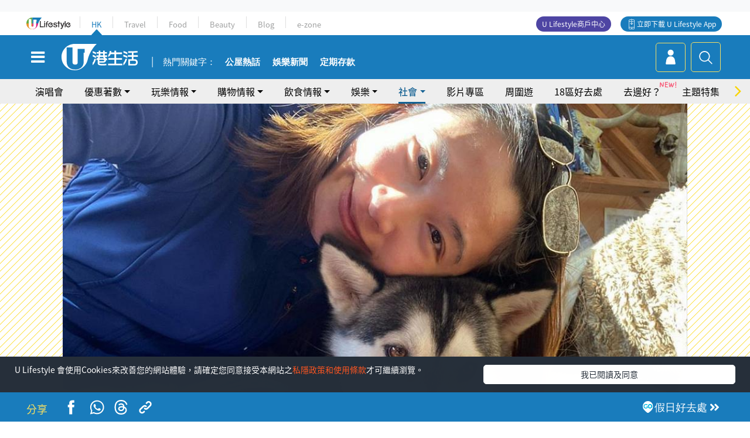

--- FILE ---
content_type: text/html; charset=UTF-8
request_url: https://hk.ulifestyle.com.hk/topic/detail/210405
body_size: 28894
content:
<!DOCTYPE html>
<html lang="zh-hk" xml:lang="zh-hk" xmlns="http://www.w3.org/1999/xhtml" xmlns:fb="http://ogp.me/ns/fb#">
<head>
<meta charset="utf-8">
<meta http-equiv="X-UA-Compatible" content="IE=edge">
<meta name="viewport" content="width=device-width, initial-scale=1.0, maximum-scale=1.0, user-scalable=0" />
<!-- The above 3 meta tags *must* come first in the head; any other head content must come *after* these tags -->
<title>33歲前港姐李美慧在家慶生避疫 意外曝光豪宅內貌除咗落地玻璃仲有壁爐 | UHK 港生活</title>
<meta name="keywords" content="TVB, 豪宅, 電視, 演員, 疫情, 梅小青, 法證先鋒, 網絡熱話, 港姐, 豪宅, 女藝人, 女生, 明星住宅">
<meta name="description" content="06年曾參選港姐的無綫藝人李美慧在2018年與相差25歲的富商曾文豪結婚，婚後成為幸福少奶，與丈夫育有一女。日前李美慧33歲生日，因新冠肺炎疫情影響而選擇留在家中與家人簡單慶祝生日，意外曝光豪宅內貌。">
<meta name="publisher" content="港生活">
<meta name="author" content="Cassandra Yim">
<meta name="title" content="33歲前港姐李美慧在家慶生避疫 意外曝光豪宅內貌除咗落地玻璃仲有壁爐">
<meta name="thumbnail" content="https://resource02.ulifestyle.com.hk/ulcms/content/article/ogimage/uhk/topic/202003/20200327201939_1_lee2.jpg">
<link rel="shortcut icon" type="image/x-icon" href="/media/rv/images/ico/uhk.ico">
<link rel="icon" type="image/x-icon" href="/media/rv/images/ico/uhk.ico">
<link rel="apple-touch-icon" href="/media/rv/images/global/HK-120.png">
<link rel="apple-touch-icon" sizes="152x152" href="/media/rv/images/global/HK-152.png">
<link rel="apple-touch-icon" sizes="167x167" href="/media/rv/images/global/HK-167.png">
<link rel="apple-touch-icon" sizes="180x180" href="/media/rv/images/global/HK-180.png">
<meta name="robots" content="max-image-preview:large"><meta property="og:title" content="33歲前港姐李美慧在家慶生避疫 意外曝光豪宅內貌除咗落地玻璃仲有壁爐"/>
<meta property="og:type" content="article"/>
<meta property="og:site_name" content="UHK 港生活"/>
<meta property="og:description" content="06年曾參選港姐的無綫藝人李美慧在2018年與相差25歲的富商曾文豪結婚，婚後成為幸福少奶，與丈夫育有一女。日前李美慧33歲生日，因新冠肺炎疫情影響而選擇留在家中與家人簡單慶祝生日，意外曝光豪宅內貌。">
<meta property="article:publisher" content="https://www.facebook.com/hk.ulifestyle.com.hk/">
<meta property="article:author" content="https://www.facebook.com/hk.ulifestyle.com.hk/">
<meta property="og:image" content="https://resource02.ulifestyle.com.hk/ulcms/content/article/ogimage/uhk/topic/202003/20200327201939_1_lee2.jpg" />
<meta property="og:image:width" content="1200" />
<meta property="og:image:height" content="630" />
<meta property="og:url" content="https://hk.ulifestyle.com.hk/topic/detail/210405/33歲前港姐李美慧在家慶生避疫-意外曝光豪宅內貌除咗落地玻璃仲有壁爐" />
<link rel="canonical" href="https://hk.ulifestyle.com.hk/topic/detail/210405/33%E6%AD%B2%E5%89%8D%E6%B8%AF%E5%A7%90%E6%9D%8E%E7%BE%8E%E6%85%A7%E5%9C%A8%E5%AE%B6%E6%85%B6%E7%94%9F%E9%81%BF%E7%96%AB-%E6%84%8F%E5%A4%96%E6%9B%9D%E5%85%89%E8%B1%AA%E5%AE%85%E5%85%A7%E8%B2%8C%E9%99%A4%E5%92%97%E8%90%BD%E5%9C%B0%E7%8E%BB%E7%92%83%E4%BB%B2%E6%9C%89%E5%A3%81%E7%88%90">

<meta property="fb:app_id" content="693038404112139" />
<meta property="fb:pages" content="835266909851002">

<!-- Mobile app -->
<meta property="al:ios:url" content="fbulapp://hk.ulifestyle.com.hk/topic/detail/210405"/>
<meta property="al:ios:app_store_id" content="511267431"/>
<meta property="al:ios:app_name" content="U Lifestyle：最Hit優惠及生活資訊平台"/>
<meta property="al:android:url" content="fbulapp://hk.ulifestyle.com.hk/topic/detail/210405"/>
<meta property="al:android:package" content="com.hket.android.up"/>


<meta property="article:published_time" content="2020-03-27T00:00:00+0800" />
<meta property="article:modified_time" content="2020-04-07T15:23:52+0800" />

 
<meta property="al:web:should_fallback" content="true"/>

		<link rel="alternate" type="application/rss+xml" href="https://hk.ulifestyle.com.hk/server/ul/rss/googlenews/topic.html" />
	    <link rel="preload" href="" as="image" />    <link rel="preload" href="https://resource02.ulifestyle.com.hk/ulcms/content/article/thumbnail/1280x720/uhk/topic/202003/20200327171243_0_vivi326-89276835-207737047162998-7815736744857195520-n.jpg" as="image" />
<script async src="https://securepubads.g.doubleclick.net/tag/js/gpt.js"></script>

<link rel="preload" href="/media/rv/images/global/default1024x576.jpg" as="image">
<link rel="preload" href="" as="image">
<link rel="stylesheet" href="/media/rv/css/hk-critical-css.min.css?v=202601041313"/>


<script type='text/javascript'>var googletag = googletag || {};googletag.cmd = googletag.cmd || [];
window.gptAdSlots = [];window.responsiveAdSlots = [];window.responsiveAdSlots['desktop'] = [];window.responsiveAdSlots['mobile'] = [];var ad_formalTag = ["\u5be6\u9ad4\u8a5e","\u54c1\u724c","TVB","\u5730\u7522","\u6a13\u76e4\u5206\u985e","\u8c6a\u5b85","\u5be6\u9ad4\u8a5e","\u8208\u8da3","\u96fb\u8996","\u5a1b\u6a02","\u5a1b\u6a02\u4eba\u7269\u8077\u696d","\u6f14\u54e1","\u6642\u4e8b","\u793e\u6703\u6c11\u751f","\u75ab\u60c5","\u5be6\u9ad4\u8a5e","\u4eba\u7269","\u6885\u5c0f\u9752","\u5be6\u9ad4\u8a5e","\u96fb\u8996\uff0f\u96fb\u5f71\uff0f\u96fb\u53f0\u7bc0\u76ee\u540d","\u6cd5\u8b49\u5148\u92d2","\u6642\u4e8b","\u7db2\u7d61\u6587\u5316","\u7db2\u7d61\u71b1\u8a71"];var ad_keywordTag = ["\u96e2\u958b","\u5287\u96c6","\u75ab\u60c5","\u66dd\u5149","\u91cd\u8fd4","\u58c1\u7210","\u751f\u65e5","\u4eab\u53d7","\u9999\u6e2f\u96fb\u8996","\u65b0\u51a0","tvb","\u5c11\u5976","\u51fa\u6f14","\u52a0\u5165","\u8f49\u6295","\u8a13\u7df4","TVB","\u8b80\u85dd\u54e1","\u5bb6\u4e2d","\u9078\u64c7","\u914d\u89d2","\u751f\u6d3b","\u674e\u7f8e\u6167","\u89d2\u8272","\u5e74\u5979","\u8c6a\u5b85","\u80ba\u708e","\u5bb6\u5ead","\u7121\u7dab","\u6bcf\u4e00\u5929","\u5148\u92d2","\u6700\u5f8c\u4e00\u5929","\u610f\u5916","\u5e74\u91cd\u8fd4","\u6e2f\u59d0","\u8def\u4eba"];var ad_section = ["\u751f\u6d3b\u8a71\u984c","\u71b1\u8a71"];googletag.cmd.push(function() {var mappingdiv_gpt_ad_1472555377034_1_1768916654 = googletag.sizeMapping().addSize([320, 200], [[300,250],[300,100]]).addSize([768, 200], [[728, 90]]).addSize([992, 200], [[728, 90],[970, 90], [970, 160], [970, 250]]).build();var slotdiv_gpt_ad_1472555377034_1_1768916654 = googletag.defineSlot('/183518426/UHK2_WebRP_ArticleDetails_Fixed1', [[300, 100], [300, 250], [728, 90], [970, 90], [970, 160], [970, 250]], 'div-gpt-ad-1501057686719-1-1768916654').defineSizeMapping(mappingdiv_gpt_ad_1472555377034_1_1768916654).addService(googletag.pubads()).setTargeting("article_id", "210405").setTargeting("formal_tag", ad_formalTag).setTargeting("keyword", ad_keywordTag).setTargeting("section", ad_section);
				window.gptAdSlots.push(slotdiv_gpt_ad_1472555377034_1_1768916654);
googletag.pubads().enableSingleRequest();
googletag.enableServices();
});</script><!-- Begin comScore Tag -->
<script>
  var _comscore = _comscore || [];
  _comscore.push({ c1: "2", c2: "17810411" });
  (function() {
    var s = document.createElement("script"), el = document.getElementsByTagName("script")[0]; s.async = true;
    s.src = (document.location.protocol == "https:" ? "https://sb" : "http://b") + ".scorecardresearch.com/beacon.js";
    el.parentNode.insertBefore(s, el);
  })();
</script>
<noscript>
  <img src="http://b.scorecardresearch.com/p?c1=2&c2=17810411&cv=2.0&cj=1" />
</noscript>
<!-- End comScore Tag -->
</head><body>
<!-- dataLayer -->
<script>
  window.dataLayer = window.dataLayer || [];
      window.dataLayer.push({
	          'matomositeid': '6',
            'appsflyer' :{
                'smartBannerCode' : 'aef5d48e-6055-400f-a7f3-72c791609c6b'
            },
            'ga4measurementid' : 'G-PNGL2FGGQE',
    });
    
			window.dataLayer.push({
				'ga4': {
					'event_name': 'page_view',
					'author': 'Cassandra Yim',
					'category': '女生',
					'channel':'uhk',
					'content': {
						'id': '210405',
						'type': 'article'
					},
					'publishdate': '2020-03-27 00:00:00',
					'service': 'article',
					'taglist': '港姐,豪宅,女藝人,女生,明星住宅,TVB,電視,演員,疫情,梅小青,法證先鋒,網絡熱話',
					'video': {
						'program': 'NA'
					},
					'primary': {
						'main': '生活話題',
						'sub': '熱話'
					},
					'pageurl': 'https://hk.ulifestyle.com.hk/topic/detail/210405/33%E6%AD%B2%E5%89%8D%E6%B8%AF%E5%A7%90%E6%9D%8E%E7%BE%8E%E6%85%A7%E5%9C%A8%E5%AE%B6%E6%85%B6%E7%94%9F%E9%81%BF%E7%96%AB-%E6%84%8F%E5%A4%96%E6%9B%9D%E5%85%89%E8%B1%AA%E5%AE%85%E5%85%A7%E8%B2%8C%E9%99%A4%E5%92%97%E8%90%BD%E5%9C%B0%E7%8E%BB%E7%92%83%E4%BB%B2%E6%9C%89%E5%A3%81%E7%88%90',
                    'text': 'NA',
					'screen': 'NA',
					'pagename': '33歲前港姐李美慧在家慶生避疫 意外曝光豪宅內貌除咗落地玻璃仲有壁爐 | UHK 港生活',
					'experiment': document.body.dataset.experiment,
					'utm': 'NA'
				}
			});  </script>

<script>
  (function(i,s,o,g,r,a,m){i['GoogleAnalyticsObject']=r;i[r]=i[r]||function(){
  (i[r].q=i[r].q||[]).push(arguments)},i[r].l=1*new Date();a=s.createElement(o),
  m=s.getElementsByTagName(o)[0];a.async=1;a.src=g;m.parentNode.insertBefore(a,m)
  })(window,document,'script','//www.google-analytics.com/analytics.js','ga');

  ga('create', 'UA-45611067-1', 'ulifestyle.com.hk');
  ga('require', 'GTM-MCVXDG6');
  
  ga('set', { 'dimension11': 'Cassandra Yim', 'dimension13': '時事,網絡文化,網絡熱話,實體詞,電視／電影／電台節目名,法證先鋒,人物,梅小青,社會民生,疫情,娛樂,娛樂人物職業,演員,興趣,電視,地產,樓盤分類,豪宅,品牌,TVB,港姐,女藝人,女生,明星住宅', 'dimension14': '2020/03/27' });  
  ga('send', 'pageview');
	
</script>
<!-- Google Tag Manager -->
<noscript><iframe src="//www.googletagmanager.com/ns.html?id=GTM-KGZHX8"
height="0" width="0" style="display:none;visibility:hidden"></iframe></noscript>
<script>(function(w,d,s,l,i){w[l]=w[l]||[];w[l].push({'gtm.start':
new Date().getTime(),event:'gtm.js'});var f=d.getElementsByTagName(s)[0],
j=d.createElement(s),dl=l!='dataLayer'?'&l='+l:'';j.async=true;j.src=
'//www.googletagmanager.com/gtm.js?id='+i+dl;f.parentNode.insertBefore(j,f);
})(window,document,'script','dataLayer','GTM-KGZHX8');</script>
<!-- End Google Tag Manager -->
<!-- DFP campaign -->
<script>
function getCookie(key) {
var ck = document.cookie.split(';');
for (var i = 0; i < ck.length; i++) {
var item = ck[i].replace(/^[\s\uFEFF\xA0]+|[\s\uFEFF\xA0]+$/g, '');
if ((new RegExp('^' + key + '=')).test(item)) {
return item.replace(/^[^=]+=/, '');
}
}
return undefined;
}
var hket_tm = getCookie('hket_tm');
if (hket_tm != null) {
var audience = hket_tm.substr(hket_tm.indexOf(',') + 1);
if (audience != null) {
googletag.cmd.push(function() {
googletag.pubads().setTargeting("audience", audience);
});
}
}
</script>
<!-- End DFP campaign -->

<!-- Matomo -->
<script type="text/javascript">
  var _paq = _paq || [];
  /* tracker methods like "setCustomDimension" should be called before "trackPageView" */
  if(getCookie('_AISID_')){
    _paq.push(['setUserId', getCookie('_AISID_')]);
  }
  _paq.push(['setCustomDimension', customDimensionId = 1, customDimensionValue = 'uhk']);
  _paq.push(['setCustomDimension', customDimensionId = 2, customDimensionValue = 210405]);
    (function() {
		var u="//dw.hketgroup.com/analysis01/";
    _paq.push(['setTrackerUrl', u+'piwik.php']);
    _paq.push(['setSiteId', '6']);
    var d=document, g=d.createElement('script'), s=d.getElementsByTagName('script')[0];
    g.type='text/javascript'; g.async=true; g.defer=true; g.src=u+'piwik.js'; s.parentNode.insertBefore(g,s);
  })();
</script>
<!-- End Matomo Code --><!-- start header -->

<!-- Slide menu-->
<nav class="menu">
    <div class="ul-branding">
        <div class="ul-logo">
            <a href="https://www.ulifestyle.com.hk">
                 <img src="/media/rv/images/global/ul-logo.svg?v=2" alt="" height="20" />
            </a>
        </div>
        <div class="right">
            <button class="navbar-toggler pull-xs-left" id="close-mobile-menu" type="button">
                <i class="fa fa-times" aria-hidden="true"></i>
            </button>
        </div>
    </div>
    <div class="channel-indicator">
        <div class="all-channels">
																					<div class="channel hk-active"><a href="https://hk.ulifestyle.com.hk" title="HK">HK</a></div>
																		<div class="channel"><a href="https://travel.ulifestyle.com.hk" title="Travel">Travel</a></div>
																		<div class="channel"><a href="https://food.ulifestyle.com.hk" title="Food">Food</a></div>
																		<div class="channel"><a href="https://beauty.ulifestyle.com.hk" title="Beauty">Beauty</a></div>
																		<div class="channel"><a href="http://blog.ulifestyle.com.hk" title="Blog">Blog</a></div>
																		<div class="channel"><a href="https://ezone.ulifestyle.com.hk/" title="e-zone">e-zone</a></div>
								        </div>
      <div class="hk-tagline">港玩港食港生活</div>
    </div>
    <div class="inner"  bgcolor="" >
        <ul class="content-section">
					<li>
                    <i>&nbsp;</i><a href="https://www.ulifestyle.com.hk/member">會員登入</a>/ <a href="https://www.ulifestyle.com.hk/member">登記</a>
                    <div class="fb-login"><a href="https://login.ulifestyle.com.hk/cas/login?autoFacebookLogin=true&service=https%3A%2F%2Fhk.ulifestyle.com.hk%3A443%2Faccount.html%3Faction%3Dlogin" style="line-height:0px;"><img src="/media/rv/images/global/btn-fb-login.png" width="52" height="20"></a></div>
                    <div class="fb-login"><a href="https://login.ulifestyle.com.hk/cas/login?autoGoogleLogin=true&service=https%3A%2F%2Fhk.ulifestyle.com.hk%3A443%2Faccount.html%3Faction%3Dlogin" style="line-height:0px;"><img src="/media/rv/images/global/btn-google-login.png" width="51" height="20"></a></div>
                </li><li><i>&nbsp;</i><a href="/category/101/玩樂情報" onclick="menuOnClickHandler('Left Menu Button 1',$(this).html());">玩樂情報</a></li><li><i>&nbsp;</i><a href="/category/102/購物情報" onclick="menuOnClickHandler('Left Menu Button 2',$(this).html());">購物情報</a></li><li><i>&nbsp;</i><a href="/category/103/飲食情報" onclick="menuOnClickHandler('Left Menu Button 3',$(this).html());">飲食情報</a></li><li><i>&nbsp;</i><a href="/offer/105/優惠著數" onclick="menuOnClickHandler('Left Menu Button 4',$(this).html());">優惠著數</a></li><li><i>&nbsp;</i><a href="/topic" onclick="menuOnClickHandler('Left Menu Button 5',$(this).html());">熱話</a></li><li><i>&nbsp;</i><a href="/theme" onclick="menuOnClickHandler('Left Menu Button 6',$(this).html());">主題特集</a></li><li><i>&nbsp;</i><a href="/tour" onclick="menuOnClickHandler('Left Menu Button 7',$(this).html());">周圍遊</a></li><li><i>&nbsp;</i><a href="/district" onclick="menuOnClickHandler('Left Menu Button 8',$(this).html());">18區好去處</a></li><li><i>&nbsp;</i><a href="/app" onclick="menuOnClickHandler('Left Menu Button 9',$(this).html());">App獨家</a></li><li><i>&nbsp;</i><a href="https://www.ulifestyle.com.hk/community/theme/%E6%89%93%E5%8D%A1%E7%86%B1%E9%BB%9E/f837a072-21ec-4184-8318-4aee1abb2f95?utm_source=hamburgermenu&utm_medium=website&utm_content=uhk" onclick="menuOnClickHandler('Left Menu Button 10',$(this).html());">去邊好？</a></li><li><i>&nbsp;</i><a href="/video" onclick="menuOnClickHandler('Left Menu Button 11',$(this).html());">影片專區</a></li>
		        </ul>
        <ul class="other-section">
            <li><i>&nbsp;</i><a target="_blank" href="https://www.ulifestyle.com.hk/member/campaign?channel=uhk&utm_source=hamburgermenu&utm_medium=website&utm_content=uhk" onclick="menuOnClickHandler('Left Menu Button ',$(this).html());">會員活動</a></li>
            <li><i>&nbsp;</i><a target="_blank" href="https://www.ulifestyle.com.hk/member/jetsoreward?channel=uhk&utm_source=hamburgermenu&utm_medium=website&utm_content=uhk" onclick="menuOnClickHandler('Left Menu Button 1',$(this).html());">專享優惠</a></li>
            <li><i>&nbsp;</i><a target="_blank" href="https://www.ulifestyle.com.hk/member/newsletter?channel=uhk&utm_source=hamburgermenu&utm_medium=website&utm_content=uhk" onclick="menuOnClickHandler('Left Menu Button 2',$(this).html());">會員通訊</a></li>
            <li><i>&nbsp;</i><a target="_blank" href="https://www.ulifestyle.com.hk/merchantcenter/recruit/?utm_source=hamburgermenu&utm_medium=website&utm_campaign=merchantcenter&utm_content=uhk" onclick="menuOnClickHandler('Left Menu Button 3',$(this).html());">U Lifestyle商戶中心</a></li>
            <li><i>&nbsp;</i><a href="https://www.ulifestyle.com.hk/aboutus" onclick="menuOnClickHandler('Left Menu Button 4',$(this).html());">關於我們</a></li>
        </ul>
        <div class="mobile-menu-bottom">
            <div class="row">
                <div class="col-12">
                    <span>關注我們</span>
                </div>
                <div class="col-12">
                    <div class="button"><a class="ga4 ga4-social-follow" href="https://www.facebook.com/hk.ulifestyle.com.hk"><i class="fa fa-facebook" aria-hidden="true"></i></a></div>
                    <div class="button"><a class="ga4 ga4-social-follow" href="https://www.instagram.com/ulifestylehk/"><i class="fa fa-instagram" aria-hidden="true"></i></a></div>
                    <div class="button"><a class="ga4 ga4-social-follow" href="https://www.youtube.com/c/HK港生活ULifestylehk"><i class="fa fa-youtube-play" aria-hidden="true"></i></a></div>
                    <div class="button"><a class="ga4 ga4-social-follow" href="https://t.me/ulifestylechannel"><i class="fa fa-telegram" aria-hidden="true"></i></a></div>  
                </div>
                <div class="col-12">
                    <span>立即下載U Lifestyle手機應用程式</span>
                </div>
				<div class="apps-download col-12">
					<a href="https://resource02.ulifestyle.com.hk/ulapp/deeplink.html?utm_source=hamburgerios&utm_medium=website&utm_campaign=uhk_hamburgerios&ct=uhk_hamburgerios&utm_content=uhk&link=https%3A%2F%2Fwww.ulifestyle.com.hk%2Flog%2Foutgoing%3Futm_source%3Dhamburgerios%26utm_medium%3Dwebsite%26utm_campaign%3Duhk_hamburgerios%26ct%3Duhk_hamburgerios%26utm_content%3Duhk%26next%3Dhttps%3A%2F%2Fapps.apple.com%2Fhk%2Fapp%2Fu-lifestyle%2Fid511267431" target="_blank" onclick="ga('send','event','Hamburger Menu','App Store Download Button',window.location.href);" data-function="ios"><img class="apps" src="/media/rv/images/global/AppStore.png" style="display:inline-block; vertical-align:middle" alt="App Store" width="109" height="40"></a>
                    <a href="https://resource02.ulifestyle.com.hk/ulapp/deeplink.html?utm_source=hamburgerandroid&utm_medium=website&utm_campaign=uhk_hamburgerandroid&ct=uhk_hamburgerandroid&utm_content=uhk&link=https%3A%2F%2Fwww.ulifestyle.com.hk%2Flog%2Foutgoing%3Futm_source%3Dhamburgerandroid%26utm_medium%3Dwebsite%26utm_campaign%3Duhk_hamburgerandroid%26ct%3Duhk_hamburgerandroid%26utm_content%3Duhk%26next%3Dhttps%3A%2F%2Fplay.google.com%2Fstore%2Fapps%2Fdetails%3Fid%3Dcom.hket.android.up%26hl%3Dzh_HK" target="_blank" onclick="ga('send','event','Hamburger Menu','Google Play Download Button',window.location.href);" data-function="android"><img class="apps" src="/media/rv/images/global/Google_Play.png" style="display:inline-block; vertical-align:middle" alt="Play Store" width="135" height="40">
                    </a>
                </div>
                <div class="clear"></div>
            </div>
            <div class="col-12">
                <span class="copyright">香港經濟日報版權所有©2026</span>
            </div>
            <div class="clear"></div>
        </div>
    </div>
</nav>
<!--/ Slide menu-->

<div class="site-container">
  <div class="site-pusher">
    <!--bg-hkblue-->

<header>
	<section class="bg-light">
        <div class="ad-zone-desktop" data-for="top-banner" align="center">
            <div class="ad-zone" data-banner-id="top-banner">
                <div id='div-gpt-ad-1501057686719-1-1768916654' >
<script type='text/javascript'>
//googletag.cmd.push(function() { googletag.display('div-gpt-ad-1501057686719-1-1768916654'); });
</script>
</div>            </div>
        </div>
    </section>
    <div id="desktop-channel-indicator" class="container">
    <!-- ul Menu -->
        <div id="ul-menu" class="">
            <div class="logo"><a href="https://www.ulifestyle.com.hk"><img src="/media/rv/images/global/ul-logo.svg?v=2" alt="" height="20" /></a></div>
            <div class="all-channels">
																			<div class="v-line"></div>
					<div class="channel"><a href="https://hk.ulifestyle.com.hk" title="HK">HK</a></div>
																<div class="v-line"></div>
					<div class="channel"><a href="https://travel.ulifestyle.com.hk" title="Travel">Travel</a></div>
																<div class="v-line"></div>
					<div class="channel"><a href="https://food.ulifestyle.com.hk" title="Food">Food</a></div>
																<div class="v-line"></div>
					<div class="channel"><a href="https://beauty.ulifestyle.com.hk" title="Beauty">Beauty</a></div>
																<div class="v-line"></div>
					<div class="channel"><a href="http://blog.ulifestyle.com.hk" title="Blog">Blog</a></div>
																<div class="v-line"></div>
					<div class="channel"><a href="https://ezone.ulifestyle.com.hk/" title="e-zone">e-zone</a></div>
										</div>
    		<div class="UHK appdownload">
				<i class="icon"></i><a class="ga4-download" href="https://resource02.ulifestyle.com.hk/ulapp/deeplink.html?link=https%3A%2F%2Fwww.ulifestyle.com.hk%2Flog%2Foutgoing%3Futm_source%3Dtopbutton%26utm_medium%3Dwebsite%26utm_campaign%3Duhk_topbutton%26utm_content%3Duhk%26next%3Dhttp%3A%2F%2Fhk.ulifestyle.com.hk%2Fhtml%2Fedm%2FappLanding&ct=uhk_topbutton&utm_campaign=uhk_topbutton" title="立即下載 U Lifestyle App" target="_blank" onclick="ga('send','event','Top Bar','下載U Lifestyle App',window.location.href);ga4click(this);">立即下載 U Lifestyle App</a>
			</div>
			<div class="appdownload" style="background-color:#4e45a3">
				<a href="https://www.ulifestyle.com.hk/merchantcenter/recruit/?utm_source=topbutton&utm_medium=website&utm_campaign=merchantcenter&utm_content=uhk&ct=merchantcenter&utm_campaign=merchantcenter " title="ULifestyle商戶中心" target="_blank">U Lifestyle商戶中心</a>
			</div>
        </div>
    </div>
    <!-- /.ul menu -->
    <div class="clear"></div>
</header>

    <!-- Global Menu -->
    <div id="global-menu">
		<div id="global-menu-wrapper" style="position:relative;">
			<!-- Keyword Search -->
			<div id="keyword-search">
				<div class="container">
					<div class="inner">
						<div id="globalsearch-widget" class="col-sm-8 col-md-8 col-lg-8 col-xl-8 pull-right">  
							<div class="sumbit-section">
							<!-- keyword input -->
								<div class="col-sm-12 col-md-12 col-lg-12 col-xl-12 pull-right no-padding">
									<form id="global-search-form" action="https://hk.ulifestyle.com.hk/search" method="get" autocomplete="off">
										<div class="globalsearch-input">
											<div class="input-select autocomplete">
												<input type="text" name="q" id="keywordsearch" placeholder="輸入關鍵字" itemprop="query-input">
												<span class="underline"></span>
											</div>
											<div class="close-section">
												<button class="navbar-toggler pull-xs-left" id="close-mobile-search" type="button"><img src="/media/rv/images/global/close-01.jpg" width="54" height="54"></button>
											</div>
										</div>
										<button id="global-search-submit" type="submit" onclick="searchBtnHandler('Keyword Search Button',window.location.href);">搜尋</button>
									</form>
								</div>
								<div class="clear"></div>
							</div>
							<div class="clear"></div>
						</div>
						<div class="suggest-search col-sm-4 col-md-4 col-lg-4 col-xl-4 pull-left">
							<h5>熱門搜尋:</h5>
							<ul class="tag-btn">
																									<li><a href="https://bit.ly/49IqkG6" onclick="searchBtnHandler('Hot Search Items',$(this).attr('href'));">打卡攻略持續更新</a></li><li><a href="https://bit.ly/4bPnTn3" onclick="searchBtnHandler('Hot Search Items',$(this).attr('href'));">美食社群熱話</a></li><li><a href="https://resource02.ulifestyle.com.hk/ulapp/deeplink.html?link=https%3A%2F%2Fwww.ulifestyle.com.hk%2Flog%2Foutgoing%3Futm_source%3Dhotsearch%26utm_medium%3Dwebsite%26utm_content%3Duhk%26next%3Dhttp%3A%2F%2Fhk.ulifestyle.com.hk%2Fhtml%2Fedm%2FappLanding&ct=uhk_hotsearch&utm_campaign=uhk_hotsearch" onclick="searchBtnHandler('Hot Search Items',$(this).attr('href'));">ULifestyle應用程式</a></li><li><a href="https://resource02.ulifestyle.com.hk/ulapp/deeplink.html?link=https%3A%2F%2Fwww.ulifestyle.com.hk%2Flog%2Foutgoing%3Futm_source%3Dsearch%26utm_medium%3Dwebsite%26utm_campaign%3Duhk_flashjetso%26utm_content%3Duhk%26next%3Dulapp%3A%2F%2Fwww.ulifestyle.com.hk%2Freward_list%2F42&ct=uhk_flashjetso&utm_campaign=uhk_flashjetso" onclick="searchBtnHandler('Hot Search Items',$(this).attr('href'));">限時搶</a></li><li><a href="https://resource02.ulifestyle.com.hk/ulapp/deeplink.html?link=https%3A%2F%2Fwww.ulifestyle.com.hk%2Flog%2Foutgoing%3Futm_source%3Dhotsearch%26utm_medium%3Dwebsite%26utm_campaign%3Dujetso%26utm_content%3Duhk%26next%3Dulapp%3A%2F%2Fwww.ulifestyle.com.hk%2Fjetso_market_list&ct=uhk_hotsearch&utm_campaign=uhk_hotsearch" onclick="searchBtnHandler('Hot Search Items',$(this).attr('href'));">UJetso禮物放送</a></li><li><a href="https://www.ulifestyle.com.hk/merchantcenter/recruit/?utm_source=search&utm_medium=website&utm_campaign=merchantcenter&utm_content=uhk&ct=merchantcenter&utm_campaign=merchantcenter" onclick="searchBtnHandler('Hot Search Items',$(this).attr('href'));">U Lifestyle商戶中心</a></li><li><a href="https://hk.ulifestyle.com.hk/search?q=%E6%B8%9B%E5%83%B9%E5%84%AA%E6%83%A0" onclick="searchBtnHandler('Hot Search Items',$(this).attr('href'));">減價優惠</a></li><li><a href="https://hk.ulifestyle.com.hk/district" onclick="searchBtnHandler('Hot Search Items',$(this).attr('href'));">香港好去處</a></li><li><a href="https://hk.ulifestyle.com.hk/activity/detail/20038711/2024%E8%A6%AA%E5%AD%90%E5%A5%BD%E5%8E%BB%E8%99%95-%E9%A6%99%E6%B8%AF%E8%A6%AA%E5%AD%90%E5%A5%BD%E5%8E%BB%E8%99%95%E6%8E%A8%E8%96%A6-%E5%B7%A5%E4%BD%9C%E5%9D%8A-%E5%AE%A4%E5%85%A7%E9%81%8A%E6%A8%82%E5%A0%B4-%E6%88%B6%E5%A4%96%E6%94%BE%E9%9B%BB%E6%B4%BB%E5%8B%95/2" onclick="searchBtnHandler('Hot Search Items',$(this).attr('href'));">親子好去處</a></li><li><a href="https://hk.ulifestyle.com.hk/activity/detail/20030149/%E7%94%9F%E6%97%A5%E5%8E%BB%E9%82%8A%E5%A5%BD-%E9%A6%99%E6%B8%AF%E7%94%9F%E6%97%A5%E5%A5%BD%E5%8E%BB%E8%99%95%E5%8F%8A%E6%85%B6%E7%A5%9D%E7%94%9F%E6%97%A5%E6%B4%BB%E5%8B%95-%E9%99%84%E5%A3%BD%E6%98%9F%E5%84%AA%E6%83%A0" onclick="searchBtnHandler('Hot Search Items',$(this).attr('href'));">生日好去處及優惠</a></li>
																<style>
									.suggest-search > ul > li:nth-child(n+11){
										display: none;
									}
								</style>
							</ul>
							<div class="clear"></div>
						</div>
					</div>
				</div>
			</div>
			<!--/. Keyword Search -->
			<div class="container">
				<div id="global-left">
					<button class="navbar-toggler pull-xs-left" id="navbarSideButton" type="button"><i class="fa fa-bars" aria-hidden="true"></i></button>
				</div>
				<div id="global-center" class="ha-header-front">
					<div class="logo">
						<a href="https://hk.ulifestyle.com.hk"><img src="/media/rv/images/global/hk-logo.svg?v=3" width="132" height="45"></a>
					</div>
															<section id="global-menu-hotsearch-keywords">
						<div class="container min-scroll-b">
							<ul class="owl-carousel" id="global-menu-hotsearch-keywords-owl-carousel">
							<li class="item">
								<p class="" style="">熱門關鍵字：</p>
							</li>
															<li class="item">
									<a class="ga4 ga4-hot-keyword-tap" target="_blank" href="https://hk.ulifestyle.com.hk/ftag/12001/%E5%85%AC%E5%B1%8B" data-position="熱門關鍵字">公屋熱話</a>
								</li>
															<li class="item">
									<a class="ga4 ga4-hot-keyword-tap" target="_blank" href="https://hk.ulifestyle.com.hk/category/10415/%E5%A8%9B%E6%A8%82" data-position="熱門關鍵字">娛樂新聞</a>
								</li>
															<li class="item">
									<a class="ga4 ga4-hot-keyword-tap" target="_blank" href="https://hk.ulifestyle.com.hk/category/10404/%E7%90%86%E8%B2%A1" data-position="熱門關鍵字">定期存款</a>
								</li>
														</ul>
						</div>
						<div class="clear"></div>
					</section>
									</div>
				<div id="global-right">
									<a class="login" href="https://www.ulifestyle.com.hk/member"><i class="icon topuser" aria-hidden="true"></i></a>
									<a class="search ga4-search" class="navbar-toggler pull-xs-left" id="search-keyword-btn" href="javascript: voild(0);" onclick="searchBtnHandler('Global Search Button',window.location.href);ga4click(this);"><i class="icon topsearch" aria-hidden="true"></i></a>
				</div>
			</div>
		</div>
    </div>
<!-- Section Nav -->
<section id="section-bar" style="position:relative;height: 42px;">
	<div class="container min-scroll-b">
		<ul class="owl-carousel" id="section-bar-owl-carousel" style="display:block!important;">
		
								<li class="item ">
													<a class="ga4 ga4-menu-bar-tap "  href="https://ugo-hk.com/concert-calendar" onclick="menuOnClickHandler('Top Menu Button 1',$(this).html());">演唱會</a>
							</li>
								<li class="item ">
													<a class="ga4 ga4-menu-bar-tap  dropdown-toggle dropdown-1"  aria-expanded="false" data-dropdown="1">優惠著數</a>
												</li>
								<li class="item ">
													<a class="ga4 ga4-menu-bar-tap  dropdown-toggle dropdown-2"  aria-expanded="false" data-dropdown="2">玩樂情報</a>
												</li>
								<li class="item ">
													<a class="ga4 ga4-menu-bar-tap  dropdown-toggle dropdown-3"  aria-expanded="false" data-dropdown="3">購物情報</a>
												</li>
								<li class="item ">
													<a class="ga4 ga4-menu-bar-tap  dropdown-toggle dropdown-4"  aria-expanded="false" data-dropdown="4">飲食情報</a>
												</li>
								<li class="item ">
													<a class="ga4 ga4-menu-bar-tap  dropdown-toggle dropdown-5"  aria-expanded="false" data-dropdown="5">娛樂</a>
												</li>
								<li class="item current">
													<a class="ga4 ga4-menu-bar-tap  dropdown-toggle dropdown-6"  aria-expanded="false" data-dropdown="6">社會</a>
												</li>
								<li class="item ">
													<a class="ga4 ga4-menu-bar-tap "  href="/video" onclick="menuOnClickHandler('Top Menu Button 8',$(this).html());">影片專區</a>
							</li>
								<li class="item ">
													<a class="ga4 ga4-menu-bar-tap "  href="/tour" onclick="menuOnClickHandler('Top Menu Button 9',$(this).html());">周圍遊</a>
							</li>
								<li class="item ">
													<a class="ga4 ga4-menu-bar-tap "  target="_blank"  href="/district" onclick="menuOnClickHandler('Top Menu Button 10',$(this).html());">18區好去處</a>
							</li>
								<li class="item ">
				<style>ul#section-bar-owl-carousel .item{position:relative;}</style><img src="https://blog.ulifestyle.com.hk/assets/image/NEW.gif" style="opacity: 1;position: absolute;top: 3px;right: -18px;width: 32px;">									<a class="ga4 ga4-menu-bar-tap ga4-button-tap" data-utm="uhkmenubar"  href="https://www.ulifestyle.com.hk/community/theme/%E6%89%93%E5%8D%A1%E7%86%B1%E9%BB%9E/f837a072-21ec-4184-8318-4aee1abb2f95?utm_source=sectionbar&utm_medium=website&utm_content=uhk" onclick="menuOnClickHandler('Top Menu Button 11',$(this).html());">去邊好？</a>
							</li>
								<li class="item ">
													<a class="ga4 ga4-menu-bar-tap "  href="/theme" onclick="menuOnClickHandler('Top Menu Button 12',$(this).html());">主題特集</a>
							</li>
								<li class="item ">
													<a class="ga4 ga4-menu-bar-tap "  href="/feature/mall" onclick="menuOnClickHandler('Top Menu Button 13',$(this).html());">商場情報</a>
							</li>
								<li class="item ">
													<a class="ga4 ga4-menu-bar-tap "  target="_blank"  href="https://www.ulifestyle.com.hk/member/campaign?channel=uhk&utm_source=sectionbar&utm_medium=website&utm_content=uhk" onclick="menuOnClickHandler('Top Menu Button 14',$(this).html());">會員活動</a>
							</li>
								<li class="item ">
													<a class="ga4 ga4-menu-bar-tap "  target="_blank"  href="https://www.ulifestyle.com.hk/member/jetsoreward?channel=uhk&utm_source=sectionbar&utm_medium=website&utm_content=uhk" onclick="menuOnClickHandler('Top Menu Button 15',$(this).html());">專享優惠</a>
							</li>
				</ul>
					<div class="dropdown-menu top-menu-dropdown dropdown-1" id="dropdown-list-1" data-dropdown="1">
				<div class="scroll-wrapper">
					<div class="row">
						<a class="ga4 ga4-menu-bar-tap dropdown-item main" href="/offer/105/優惠著數">優惠著數</a>
					</div><hr>
					<div class="row">
													<a class="ga4 ga4-menu-bar-tap dropdown-item sub" href="/offer/%E7%B6%B2%E8%B3%BC%E5%84%AA%E6%83%A0?cat=108">網購優惠</a>
													<a class="ga4 ga4-menu-bar-tap dropdown-item sub" href="/offer/%E7%8E%A9%E6%A8%82%E5%84%AA%E6%83%A0?cat=101">玩樂優惠</a>
													<a class="ga4 ga4-menu-bar-tap dropdown-item sub" href="/offer/%E8%B3%BC%E7%89%A9%E5%84%AA%E6%83%A0?cat=102">購物優惠</a>
													<a class="ga4 ga4-menu-bar-tap dropdown-item sub" href="/offer/%E9%A3%B2%E9%A3%9F%E5%84%AA%E6%83%A0?cat=103">飲食優惠</a>
													<a class="ga4 ga4-menu-bar-tap dropdown-item sub" href="https://www.ulifestyle.com.hk/member/jetsoreward?channel=uhk&utm_source=menu&utm_medium=website&utm_content=uhk">會員優惠</a>
													<a class="ga4 ga4-menu-bar-tap dropdown-item sub" href="/category/10207/%E9%96%8B%E5%80%89">開倉優惠</a>
											</div>
				</div>
			</div>
					<div class="dropdown-menu top-menu-dropdown dropdown-2" id="dropdown-list-2" data-dropdown="2">
				<div class="scroll-wrapper">
					<div class="row">
						<a class="ga4 ga4-menu-bar-tap dropdown-item main" href="/category/101/玩樂情報">玩樂情報</a>
					</div><hr>
					<div class="row">
													<a class="ga4 ga4-menu-bar-tap dropdown-item sub" href="/category/101/%E7%8E%A9%E6%A8%82%E6%83%85%E5%A0%B1?cat=10101">活動展覽</a>
													<a class="ga4 ga4-menu-bar-tap dropdown-item sub" href="/category/101/%E7%8E%A9%E6%A8%82%E6%83%85%E5%A0%B1?cat=106">商場</a>
													<a class="ga4 ga4-menu-bar-tap dropdown-item sub" href="/category/101/%E7%8E%A9%E6%A8%82%E6%83%85%E5%A0%B1?cat=10103">戶外郊遊</a>
													<a class="ga4 ga4-menu-bar-tap dropdown-item sub" href="/category/101/%E7%8E%A9%E6%A8%82%E6%83%85%E5%A0%B1?cat=10102">酒店住宿</a>
													<a class="ga4 ga4-menu-bar-tap dropdown-item sub" href="/category/101/%E7%8E%A9%E6%A8%82%E6%83%85%E5%A0%B1?cat=10104">室內好去處</a>
													<a class="ga4 ga4-menu-bar-tap dropdown-item sub" href="/category/101/%E7%8E%A9%E6%A8%82%E6%83%85%E5%A0%B1?cat=10105">主題樂園</a>
											</div>
				</div>
			</div>
					<div class="dropdown-menu top-menu-dropdown dropdown-3" id="dropdown-list-3" data-dropdown="3">
				<div class="scroll-wrapper">
					<div class="row">
						<a class="ga4 ga4-menu-bar-tap dropdown-item main" href="/category/102/購物情報">購物情報</a>
					</div><hr>
					<div class="row">
													<a class="ga4 ga4-menu-bar-tap dropdown-item sub" href="/category/102/%E8%B3%BC%E7%89%A9%E6%83%85%E5%A0%B1?cat=10203">新品開箱</a>
													<a class="ga4 ga4-menu-bar-tap dropdown-item sub" href="/category/102/%E8%B3%BC%E7%89%A9%E6%83%85%E5%A0%B1?cat=10208">商店速報</a>
													<a class="ga4 ga4-menu-bar-tap dropdown-item sub" href="/category/102/%E8%B3%BC%E7%89%A9%E6%83%85%E5%A0%B1?cat=105">減價優惠</a>
													<a class="ga4 ga4-menu-bar-tap dropdown-item sub" href="/category/102/%E8%B3%BC%E7%89%A9%E6%83%85%E5%A0%B1?cat=108">網購</a>
													<a class="ga4 ga4-menu-bar-tap dropdown-item sub" href="/category/102/%E8%B3%BC%E7%89%A9%E6%83%85%E5%A0%B1?cat=10202">生活百貨</a>
													<a class="ga4 ga4-menu-bar-tap dropdown-item sub" href="/category/102/%E8%B3%BC%E7%89%A9%E6%83%85%E5%A0%B1?cat=10209">電子產品</a>
													<a class="ga4 ga4-menu-bar-tap dropdown-item sub" href="/category/10207/%E9%96%8B%E5%80%89">開倉優惠</a>
											</div>
				</div>
			</div>
					<div class="dropdown-menu top-menu-dropdown dropdown-4" id="dropdown-list-4" data-dropdown="4">
				<div class="scroll-wrapper">
					<div class="row">
						<a class="ga4 ga4-menu-bar-tap dropdown-item main" href="/category/103/飲食情報">飲食情報</a>
					</div><hr>
					<div class="row">
													<a class="ga4 ga4-menu-bar-tap dropdown-item sub" href="/category/103/%E9%A3%B2%E9%A3%9F%E6%83%85%E5%A0%B1?cat=10302">新品開箱</a>
													<a class="ga4 ga4-menu-bar-tap dropdown-item sub" href="/category/103/%E9%A3%B2%E9%A3%9F%E6%83%85%E5%A0%B1?cat=10301">餐廳情報</a>
													<a class="ga4 ga4-menu-bar-tap dropdown-item sub" href="/category/103/%E9%A3%B2%E9%A3%9F%E6%83%85%E5%A0%B1?cat=105">飲食優惠</a>
													<a class="ga4 ga4-menu-bar-tap dropdown-item sub" href="/category/103/%E9%A3%B2%E9%A3%9F%E6%83%85%E5%A0%B1?cat=10305">外賣</a>
													<a class="ga4 ga4-menu-bar-tap dropdown-item sub" href="/category/103/%E9%A3%B2%E9%A3%9F%E6%83%85%E5%A0%B1?cat=10303">自助餐</a>
													<a class="ga4 ga4-menu-bar-tap dropdown-item sub" href="/category/103/%E9%A3%B2%E9%A3%9F%E6%83%85%E5%A0%B1?ftag=1484%2C1663%2C21154">放題火鍋</a>
													<a class="ga4 ga4-menu-bar-tap dropdown-item sub" href="/category/103/%E9%A3%B2%E9%A3%9F%E6%83%85%E5%A0%B1?cat=10304">Café</a>
													<a class="ga4 ga4-menu-bar-tap dropdown-item sub" href="/category/103/%E9%A3%B2%E9%A3%9F%E6%83%85%E5%A0%B1?ftag=2390%2C913%2C616">甜品下午茶</a>
											</div>
				</div>
			</div>
					<div class="dropdown-menu top-menu-dropdown dropdown-5" id="dropdown-list-5" data-dropdown="5">
				<div class="scroll-wrapper">
					<div class="row">
						<a class="ga4 ga4-menu-bar-tap dropdown-item main" href="/category/10415/%E5%A8%9B%E6%A8%82">娛樂</a>
					</div><hr>
					<div class="row">
													<a class="ga4 ga4-menu-bar-tap dropdown-item sub" href="/category/10410/%E9%9B%BB%E5%BD%B1%E5%8A%87%E9%9B%86">電影劇集</a>
											</div>
				</div>
			</div>
					<div class="dropdown-menu top-menu-dropdown dropdown-6" id="dropdown-list-6" data-dropdown="6">
				<div class="scroll-wrapper">
					<div class="row">
						<a class="ga4 ga4-menu-bar-tap dropdown-item main" href="/topic">社會</a>
					</div><hr>
					<div class="row">
													<a class="ga4 ga4-menu-bar-tap dropdown-item sub" href="/tag/42549/%E7%A4%BE%E6%9C%83%E7%A6%8F%E5%88%A9">社會福利</a>
													<a class="ga4 ga4-menu-bar-tap dropdown-item sub" href="/category/10416/%E5%A4%A9%E6%B0%A3">天氣</a>
													<a class="ga4 ga4-menu-bar-tap dropdown-item sub" href="/category/10412/%E4%BA%A4%E9%80%9A">交通</a>
											</div>
				</div>
			</div>
			</div>
	<div class="clear"></div>
</section>
<section id="hotsearch-keywords">
	<div class="container min-scroll-b">
		<ul class="owl-carousel" id="hotsearch-keywords-owl-carousel">
		<li class="item">
			<p class="" style="">熱門關鍵字：</p>
		</li>
					<li class="item">
				<a class="ga4 ga4-hot-keyword-tap" target="_blank" href="https://hk.ulifestyle.com.hk/ftag/12001/%E5%85%AC%E5%B1%8B" data-position="熱門關鍵字" >公屋熱話</a>
			</li>
					<li class="item">
				<a class="ga4 ga4-hot-keyword-tap" target="_blank" href="https://hk.ulifestyle.com.hk/category/10415/%E5%A8%9B%E6%A8%82" data-position="熱門關鍵字" >娛樂新聞</a>
			</li>
					<li class="item">
				<a class="ga4 ga4-hot-keyword-tap" target="_blank" href="https://hk.ulifestyle.com.hk/category/10404/%E7%90%86%E8%B2%A1" data-position="熱門關鍵字" >定期存款</a>
			</li>
				</ul>
	</div>
	<div class="clear"></div>
</section>
<!-- Open-appLink -->
<div id="Open-appLink-banner" class="uhk op-container mobile-display">
		<div class="downloadBanner-group">
					<div class="downloadBanner-slider"><div>
                <a class="ga4-banner-tap" target="_blank" href="https://ulapp.hk/8cm8m" onclick="ga('send','event','Community Greenland2 Top Banner','Detail Page',window.location.href);ga4click(this);"><img class="slider-download-app slider-img-0" src="/media/rv/images/promote/h60.gif" alt="" width="100%" style="width:100%; height:60px; background: url(https://hk.ulifestyle.com.hk/media/rv/images/global/default1024x60banner.jpg);"></a>
            </div><div>
                <a class="ga4-banner-tap" target="_blank" href="https://ulapp.hk/pqon7" onclick="ga('send','event','利苑星級賀年糕品！ Top Banner','Detail Page',window.location.href);ga4click(this);"><img class="slider-download-app slider-img-1" src="/media/rv/images/promote/h60.gif" alt="" width="100%" style="width:100%; height:60px; background: url(https://hk.ulifestyle.com.hk/media/rv/images/global/default1024x60banner.jpg);"></a>
            </div><div>
                <a class="ga4-banner-tap" target="_blank" href="https://ulapp.hk/oor1m" onclick="ga('send','event','Community year end record25 Top Banner','Detail Page',window.location.href);ga4click(this);"><img class="slider-download-app slider-img-2" src="/media/rv/images/promote/h60.gif" alt="" width="100%" style="width:100%; height:60px; background: url(https://hk.ulifestyle.com.hk/media/rv/images/global/default1024x60banner.jpg);"></a>
            </div><div>
                <a class="ga4-banner-tap" target="_blank" href="https://ulapp.hk/k061g" onclick="ga('send','event','【出POST即賺💰】立即解鎖流量密碼🔓！ Top Banner','Detail Page',window.location.href);ga4click(this);"><img class="slider-download-app slider-img-3" src="/media/rv/images/promote/h60.gif" alt="" width="100%" style="width:100%; height:60px; background: url(https://hk.ulifestyle.com.hk/media/rv/images/global/default1024x60banner.jpg);"></a>
            </div><div>
                <a class="ga4-banner-tap" target="_blank" href="https://ulapp.hk/pec4b" onclick="ga('send','event','community pet show 2026 Top Banner','Detail Page',window.location.href);ga4click(this);"><img class="slider-download-app slider-img-4" src="/media/rv/images/promote/h60.gif" alt="" width="100%" style="width:100%; height:60px; background: url(https://hk.ulifestyle.com.hk/media/rv/images/global/default1024x60banner.jpg);"></a>
            </div><div>
                <a class="ga4-banner-tap" target="_blank" href="https://ulapp.hk/8kab5" onclick="ga('send','event','community apt Top Banner','Detail Page',window.location.href);ga4click(this);"><img class="slider-download-app slider-img-5" src="/media/rv/images/promote/h60.gif" alt="" width="100%" style="width:100%; height:60px; background: url(https://hk.ulifestyle.com.hk/media/rv/images/global/default1024x60banner.jpg);"></a>
            </div><div>
                <a class="ga4-banner-tap" target="_blank" href="https://ulapp.hk/8o08d" onclick="ga('send','event','community family web form Top Banner','Detail Page',window.location.href);ga4click(this);"><img class="slider-download-app slider-img-6" src="/media/rv/images/promote/h60.gif" alt="" width="100%" style="width:100%; height:60px; background: url(https://hk.ulifestyle.com.hk/media/rv/images/global/default1024x60banner.jpg);"></a>
            </div><div>
                <a class="ga4-banner-tap" target="_blank" href="https://ulapp.hk/bsub6" onclick="ga('send','event','U GO_Ticket Top Banner','Detail Page',window.location.href);ga4click(this);"><img class="slider-download-app slider-img-7" src="/media/rv/images/promote/h60.gif" alt="" width="100%" style="width:100%; height:60px; background: url(https://hk.ulifestyle.com.hk/media/rv/images/global/default1024x60banner.jpg);"></a>
            </div><div>
                <a class="ga4-banner-tap" target="_blank" href="https://ulapp.hk/rtnl5" onclick="ga('send','event','U GO_Event Top Banner','Detail Page',window.location.href);ga4click(this);"><img class="slider-download-app slider-img-8" src="/media/rv/images/promote/h60.gif" alt="" width="100%" style="width:100%; height:60px; background: url(https://hk.ulifestyle.com.hk/media/rv/images/global/default1024x60banner.jpg);"></a>
            </div></div><style>img.slider-download-app{background-size: auto 60px!important;}</style><script>window.addEventListener("DOMContentLoaded", (event) => {var divs0 = document.querySelectorAll(".slider-img-0"), i0; for(i0=0;i0<divs0.length;++i0) { divs0[i0].style.background = "url(https://resource02.ulifestyle.com.hk/ulcms/manuallist/image/original/2026/01/20260116142423_dc6ed9c6581e499f4df0fa6740b9a2b61b898d87.png) top";}var divs1 = document.querySelectorAll(".slider-img-1"), i1; for(i1=0;i1<divs1.length;++i1) { divs1[i1].style.background = "url(https://resource02.ulifestyle.com.hk/ulcms/manuallist/image/original/2026/01/20260115164614_f06b6f2a20129ed6e4c25389208e74bd5649c7cf.gif) top";}var divs2 = document.querySelectorAll(".slider-img-2"), i2; for(i2=0;i2<divs2.length;++i2) { divs2[i2].style.background = "url(https://resource02.ulifestyle.com.hk/ulcms/manuallist/image/original/2026/01/20260115130838_0df0b4b35294314b0a67337eb8e897113d1966b4.gif) top";}var divs3 = document.querySelectorAll(".slider-img-3"), i3; for(i3=0;i3<divs3.length;++i3) { divs3[i3].style.background = "url(https://resource02.ulifestyle.com.hk/ulcms/manuallist/image/original/2026/01/20260109162810_b169ab84a82270d7acd22a0e5332f7b8d55b8d68.jpg) top";}var divs4 = document.querySelectorAll(".slider-img-4"), i4; for(i4=0;i4<divs4.length;++i4) { divs4[i4].style.background = "url(https://resource02.ulifestyle.com.hk/ulcms/manuallist/image/original/2026/01/20260108154447_e7e847eb1467a49717b36e180f14c3a748692ea7.png) top";}var divs5 = document.querySelectorAll(".slider-img-5"), i5; for(i5=0;i5<divs5.length;++i5) { divs5[i5].style.background = "url(https://resource02.ulifestyle.com.hk/ulcms/manuallist/image/original/2026/01/20260115112654_21a1d24ffa3a24302304609d1ad4ada9c48d9b94.png) top";}var divs6 = document.querySelectorAll(".slider-img-6"), i6; for(i6=0;i6<divs6.length;++i6) { divs6[i6].style.background = "url(https://resource02.ulifestyle.com.hk/ulcms/manuallist/image/original/2025/11/20251121122627_dc3563bee64813da9b542b434ef7a13f18f9d8c1.png) top";}var divs7 = document.querySelectorAll(".slider-img-7"), i7; for(i7=0;i7<divs7.length;++i7) { divs7[i7].style.background = "url(https://resource02.ulifestyle.com.hk/ulcms/manuallist/image/original/2025/12/20251204094934_8809a0bce7c8fcad80ac18ba75e03f031f560728.png) top";}var divs8 = document.querySelectorAll(".slider-img-8"), i8; for(i8=0;i8<divs8.length;++i8) { divs8[i8].style.background = "url(https://resource02.ulifestyle.com.hk/ulcms/manuallist/image/original/2025/10/20251010120258_8783e49974a592f5b290f61279298db9ef7830f5.jpg) top";}});</script>
				    <!--/. Open App--> 
					<style>
				.slick-dotted.slick-slider {
					margin-bottom: 0px!important;
				}
			</style>
			</div>
</div>
<!-- End Open-appLink -->
<!-- end header -->

<!-- start content -->

    <script type="application/ld+json">
        {"@context":"http://schema.org","@type":"BreadcrumbList","itemListElement":[{"@type":"ListItem","position":1,"name":"首頁","item":"https://hk.ulifestyle.com.hk"},{"@type":"ListItem","position":2,"name":"生活話題","item":"https://hk.ulifestyle.com.hk/category/104/生活話題"},{"@type":"ListItem","position":3,"name":"熱話","item":"https://hk.ulifestyle.com.hk/category/10401/熱話"}]}    </script>
    <script type="application/ld+json">
        {"@context":"http://schema.org","@type":"NewsArticle","@id":"https://hk.ulifestyle.com.hk/topic/detail/210405/33歲前港姐李美慧在家慶生避疫-意外曝光豪宅內貌除咗落地玻璃仲有壁爐","url":"https://hk.ulifestyle.com.hk/topic/detail/210405/33歲前港姐李美慧在家慶生避疫-意外曝光豪宅內貌除咗落地玻璃仲有壁爐","mainEntityOfPage":"https://hk.ulifestyle.com.hk/topic/detail/210405/33歲前港姐李美慧在家慶生避疫-意外曝光豪宅內貌除咗落地玻璃仲有壁爐","headline":"33歲前港姐李美慧在家慶生避疫 意外曝光豪宅內貌除咗落地玻璃仲有壁爐","name":"33歲前港姐李美慧在家慶生避疫 意外曝光豪宅內貌除咗落地玻璃仲有壁爐","datePublished":"2020-03-27T00:00:00+08:00","dateModified":"2020-04-07T15:23:52+08:00","description":"06年曾參選港姐的無綫藝人李美慧在2018年與相差25歲的富商曾文豪結婚，婚後成為幸福少奶，與丈夫育有一女。日前李美慧33歲生日，因新冠肺炎疫情影響而選擇留在家中與家人簡單慶祝生日，意外曝光豪宅內貌。","thumbnailUrl":"https://resource02.ulifestyle.com.hk/ulcms/content/article/ogimage/uhk/topic/202003/20200327201939_1_lee2.jpg","articleSection":["生活話題","熱話"],"image":{"@type":"ImageObject","url":"https://resource02.ulifestyle.com.hk/ulcms/content/article/ogimage/uhk/topic/202003/20200327201939_1_lee2.jpg","width":"1024","height":"576"},"author":[{"@type":"Person","url":"https://hk.ulifestyle.com.hk/author/791/cassandra-yim","name":"Cassandra Yim"}],"publisher":{"@type":"Organization","name":"港生活","url":"https://hk.ulifestyle.com.hk/","sameAs":["https://www.facebook.com/hk.ulifestyle.com.hk/","https://www.instagram.com/ulifestylehk/","https://www.youtube.com/c/HK%E6%B8%AF%E7%94%9F%E6%B4%BBULifestylehk"],"logo":{"@type":"ImageObject","url":"https://hk.ulifestyle.com.hk/media/rv/images/global/uhk-logo-322x321.png","width":322,"height":321}},"keywords":["TVB"," 豪宅"," 電視"," 演員"," 疫情"," 梅小青"," 法證先鋒"," 網絡熱話"," 港姐"," 豪宅"," 女藝人"," 女生"," 明星住宅"]}    </script>

<script type="text/javascript">
var _domain = 'https://hk.ulifestyle.com.hk';
var _pagetype =  'topic';
var _pagetype_id = 2;
var isLogin = false;
var infiniteBanners = [];
infiniteBanners[1]=[];
infiniteBanners[1]["slotName"] = 'div-gpt-ad-1501057686719-1';
infiniteBanners[1]["slotSource"] = '/183518426/UHK2_WebRP_ArticleDetails_Fixed1';
infiniteBanners[2]=[];
infiniteBanners[2]["slotName"] = 'div-gpt-ad-1501057686719-2';
infiniteBanners[2]["slotSource"] = '/183518426/UHK2_WebRP_ArticleDetails_Fixed2';
infiniteBanners[3]=[];
infiniteBanners[3]["slotName"] = 'div-gpt-ad-1501057686719-3';
infiniteBanners[3]["slotSource"] = '/183518426/UHK2_WebRP_ArticleDetails_Fixed3';
infiniteBanners[4]=[];
infiniteBanners[4]["slotName"] = '';
infiniteBanners[4]["slotSource"] = '';
infiniteBanners[5]=[];
infiniteBanners[5]["slotName"] = 'div-gpt-ad-14725554524732-4';
infiniteBanners[5]["slotSource"] = '/183518426/UHK2_WebRP_ArticleDetails_MobileInArticle';
infiniteBanners[6]=[];
infiniteBanners[6]["slotName"] = 'div-gpt-ad-1600341779596-0';
infiniteBanners[6]["slotSource"] = '/21807278789/UL_Web_Textlink';
infiniteBanners[7]=[];
infiniteBanners[7]["slotName"] = 'div-gpt-ad-14725554524732-5';
infiniteBanners[7]["slotSource"] = '/183518426/UHK2_WebRP_ArticleDetails_DesktopInArticle';
</script>


<!-- Article Progress -->
		<div class="stick-progress with--openApp">
			<div class="navbar-container">
				<div class="navbar-wrapper">
					<div class="progress-header">
						<!-- div class="logo min"><img src="https://hk.ulifestyle.com.hk/media/rv/images/global/logo-min-01.svg?v=2"></div -->
						<div class="navbar-progress">
							<button class="navbar-toggler pull-xs-left" id="navbarSideButton2" type="button">
								<i class="fa fa-bars" aria-hidden="true"></i>
							</button>
						</div>
						<div class="header-right">
							<span class="label">正在閱讀</span><br>
							<span class="topPageTitle">33歲前港姐李美慧在家慶生避疫 意外曝光豪宅內貌除咗落地玻璃仲有壁爐</span> 
						</div>
						<!-- Open App--> 
						<div class="openApp-progress">
							<div class="opLink-group">
								<div class="button-group">
								<a href="https://resource02.ulifestyle.com.hk/ulapp/deeplink.html?link=https%3A%2F%2Fwww.ulifestyle.com.hk%2Flog%2Foutgoing%3Futm_source%3Dreadingbar%26utm_medium%3Dwebsite%26utm_campaign%3D%26utm_content%3Duhk%26next%3Dulapp%3A%2F%2Fhk.ulifestyle.com.hk%2Ftopic%2Fdetail%2F%2F&ct=uhk_readingbar&utm_campaign=uhk_readingbar" id="progress-op-link" class="op-link ga4 ga4-open-in-app" onclick="ga('send', 'event', 'Detail Page Links', '用 App 開啟 - Reading Bar', window.location.href);">用 App 開啟</a>
								</div>

							</div>
						</div>
						<!--/. Open App--> 
					</div>
				</div>
			</div>
			<div id="progress-bar" style="width: 20%"></div>
		
		</div>

<!-- End Article Progress -->

<!-- Article Page Set -->
<!-- infinity Article -->
<div class="infinite-container">
	<div class="infinite-article" data-category="女生" data-maincatname="熱話" data-videoprogram="NA" data-author="Cassandra Yim" data-taglist="港姐,豪宅,女藝人,女生,明星住宅,TVB,電視,演員,疫情,梅小青,法證先鋒,網絡熱話" data-publishdate="2020-03-27 00:00:00" data-primarymaincate="生活話題" data-primarysubcate="熱話" data-service="article" data-isad="false" data-channel="1" data-ga4id="" data-fbflag="false" data-seopageurl="https://hk.ulifestyle.com.hk/topic/detail/210405/33%E6%AD%B2%E5%89%8D%E6%B8%AF%E5%A7%90%E6%9D%8E%E7%BE%8E%E6%85%A7%E5%9C%A8%E5%AE%B6%E6%85%B6%E7%94%9F%E9%81%BF%E7%96%AB-%E6%84%8F%E5%A4%96%E6%9B%9D%E5%85%89%E8%B1%AA%E5%AE%85%E5%85%A7%E8%B2%8C%E9%99%A4%E5%92%97%E8%90%BD%E5%9C%B0%E7%8E%BB%E7%92%83%E4%BB%B2%E6%9C%89%E5%A3%81%E7%88%90" data-next-id="20041352" data-next-url="/topic/detail/20041352/六合彩結果-六合彩攪珠結果查詢-即時六合彩結果今期中獎號碼-下期攪珠日-近20期六合彩結果" data-next-title="【六合彩結果】1月20日六合彩頭..." data-next-maincat="10401" data-title="33歲前港姐李美慧在家慶生避疫 意外曝光豪宅內貌除咗落地玻璃仲有壁爐 | UHK 港生活" data-page-id="210405" data-page-url="/topic/detail/210405/33歲前港姐李美慧在家慶生避疫-意外曝光豪宅內貌除咗落地玻璃仲有壁爐" data-formaltag="實體詞,品牌,TVB,地產,樓盤分類,豪宅,實體詞,興趣,電視,娛樂,娛樂人物職業,演員,時事,社會民生,疫情,實體詞,人物,梅小青,實體詞,電視／電影／電台節目名,法證先鋒,時事,網絡文化,網絡熱話" data-keywordtag="離開,劇集,疫情,曝光,重返,壁爐,生日,享受,香港電視,新冠,tvb,少奶,出演,加入,轉投,訓練,TVB,讀藝員,家中,選擇,配角,生活,李美慧,角色,年她,豪宅,肺炎,家庭,無綫,每一天,先鋒,最後一天,意外,年重返,港姐,路人" data-section="生活話題,熱話" data-apponlyexclude="" data-dimension11="Cassandra Yim" data-dimension13="時事,網絡文化,網絡熱話,實體詞,電視／電影／電台節目名,法證先鋒,人物,梅小青,社會民生,疫情,娛樂,娛樂人物職業,演員,興趣,電視,地產,樓盤分類,豪宅,品牌,TVB,港姐,女藝人,女生,明星住宅" data-dimension14="2020/03/27">
		<div class="article-content">
			

<section class="article-head">
<!-- Page image-->
<div class="top-theme">
		<div class="img-bg">
		<div class="wrapper-a">
											<a data-href="https://resource02.ulifestyle.com.hk/ulcms/content/article/thumbnail/1280x720/uhk/topic/202003/20200327171243_0_vivi326-89276835-207737047162998-7815736744857195520-n.jpg" class="photoSwipe" data-photoindex=0 data-title="33歲前港姐李美慧在家慶生避疫 意外曝光豪宅內貌除咗落地玻璃仲有壁爐" data-gallery-id="210405" data-width="1024" data-height="576" >
					<div class="top-theme-img">
												<picture>
														<source media="(max-width: 575px)" width="600" height="338" srcset="https://resource02.ulifestyle.com.hk/ulcms/content/article/thumbnail/600x338/uhk/topic/202003/20200327171243_0_vivi326-89276835-207737047162998-7815736744857195520-n.jpg">
														<source media="(min-width: 576px)" width="1024" height="576" srcset="https://resource02.ulifestyle.com.hk/ulcms/content/article/thumbnail/1280x720/uhk/topic/202003/20200327171243_0_vivi326-89276835-207737047162998-7815736744857195520-n.jpg">
							<source srcset="/media/rv/images/global/default1024x576.jpg">
							<img id="img1" class="img-responsive article-img" srcset="https://resource02.ulifestyle.com.hk/ulcms/content/article/thumbnail/1280x720/uhk/topic/202003/20200327171243_0_vivi326-89276835-207737047162998-7815736744857195520-n.jpg" alt="33歲前港姐李美慧在家慶生避疫 意外曝光豪宅內貌除咗落地玻璃仲有壁爐" width="1024" height="576" onerror="this.closest('picture').querySelector('Source[srcset=\''+this.currentSrc+'\']').remove();">
						</picture>
											</div>
				</a>
						<!-- <img src="https://resource02.ulifestyle.com.hk/ulcms/content/article/ogimage/uhk/topic/202003/20200327201939_1_lee2.jpg" alt="33歲前港姐李美慧在家慶生避疫 意外曝光豪宅內貌除咗落地玻璃仲有壁爐" class="og-image" style="width: 0;height: 0;"> -->
		</div>  
	</div>    
	<div class="clear"></div>

	<div class="wrapper">
		<!-- Page Header -->
		<div class="article-header s">
			<div class="header-sticky persist-header">
				<div class="header-sticky-inner">
					<h1>33歲前港姐李美慧在家慶生避疫 意外曝光豪宅內貌除咗落地玻璃仲有壁爐</h1>
				</div>
								                <nav aria-label="Breadcrumbs" class="breadcrumb detail-breadcrumb" width="100%" height="51">
                    <ol>
                        <li><a href=https://hk.ulifestyle.com.hk>首頁</a></li>
                                                    <li><a href="/category/104/生活話題" onclick="ga('send', 'event', 'Detail Page Links', 'Breadcrumb1', $(this).attr('href'));">生活話題</a></li>
                                                                            <li><a href="/category/10401/熱話" onclick="ga('send', 'event', 'Detail Page Links', 'Breadcrumb2', $(this).attr('href'));">熱話</a></li>
                                            </ol>
                </nav>
			</div>
			<!--/. Page Header--> 

			<div class="clear"></div>
		</div> 
	</div>
	<!-- Page image-->
</div>
</section>

			<!-- content container -->
			<div class="container some-other-area persist-area">

				<div class="row">

					<!-- page left -->
					<div class="page-left col-xs-12 col-sm-12 col-md-8 col-lg-8">

                        <div style="margin-bottom: 20px; padding-bottom: 20px;">
                            <!-- author information -->
                            <div class="author-box col-xs-12 col-sm-12 col-md-12 col-lg-12">
                                <div class="author-name text15 text-weight-300 orange" >
									文: 																				<a href="https://hk.ulifestyle.com.hk/author/791/cassandra-yim" title="Cassandra Yim">Cassandra Yim</a>
                                    								</div>
                                <div class="publish-time text15 text-weight-300" >2020.03.27</div>
                                <div class="clear"></div>
                            </div>
                            <!--/. author information -->

                            <!-- sharing buttons at top -->
                            <style>.postsharing.desktop-display{display: flex;}@media screen and (max-width: 767px){.postsharing.desktop-display{display: none;}}</style>
		<!-- share buttons change to Open App button -->
		<style>
		  .row .post-openApp {padding-top: 18px;float: right;width: auto;height: 50px;padding-right: 10px;}
		  .post-openApp .button-group {background-color: #197cbc;border-radius: 100px;padding: 0 10px;}
		  .post-openApp a {font-size: 15px;padding: 4px 6px 5.5px 3px;color: #fff;}
		  .post-openApp .button-group > i {vertical-align: top;background: url(/media/rv/images/global/appopen-icon.svg) no-repeat center top;display: inline-block;width: 20px;height: 20px;margin-top: 5px;}
		  .post-openApp.mobile-display {display: none;}
		  @media screen and (max-width: 767px) {.post-openApp.mobile-display {display: flex;}}
		</style>
		<div class="row post-openApp mobile-display">
			<div class="opLink-group">
			  <div class="button-group">
			  <i class="icon"></i>
			  <a href="https://resource02.ulifestyle.com.hk/ulapp/deeplink.html?link=https%3A%2F%2Fwww.ulifestyle.com.hk%2Flog%2Foutgoing%3Futm_source%3Dreadingbar%26utm_medium%3Dwebsite%26utm_campaign%3D%26utm_content%3Duhk%26next%3Dulapp%3A%2F%2Fhk.ulifestyle.com.hk%2Ftopic%2Fdetail%2F210405%2F&ct=uhk_readingbar&utm_campaign=uhk_readingbar" id="articletop-op-link" class="op-link ga4-open-in-app" onclick="ga('send', 'event', 'Detail Page Links', 'Article Open-in-app Button - 用 App 睇文', window.location.href);ga4click(this);">用 App 睇文</a>
			  </div>
			</div>
		</div>
		<!--/. share buttons change to Open App button --><div class="row postsharing desktop-display">
                <div class="toggle inner-div" style="display: inherit;">
		
		<div class="fb-share-button" data-href="https://developers.facebook.com/docs/plugins/" data-layout="icon" data-mobile-iframe="true">
			<a class="fb-xfbml-parse-ignore socialmedia_icon ga4-social-share" id="facebook" target="_blank" href="https://www.facebook.com/sharer/sharer.php?u=https%3A%2F%2Fhk.ulifestyle.com.hk%2Ftopic%2Fdetail%2F210405%3Futm_source%3Dfacebook_share%26utm_medium%3Dshare%26utm_content%3Duhk" style="" onclick="ga('send', 'event', 'Share Button - Above', 'Facebook', window.location.href);ga4click(this);">
				<button id="fb-btn"><img src="/media/rv/images/icon/new_fb.png" width="25" height="25"></button>
			</a>
		</div>
		<div class="whatsapp-share-button">
			<a href="https://api.whatsapp.com/send?text=33%E6%AD%B2%E5%89%8D%E6%B8%AF%E5%A7%90%E6%9D%8E%E7%BE%8E%E6%85%A7%E5%9C%A8%E5%AE%B6%E6%85%B6%E7%94%9F%E9%81%BF%E7%96%AB%20%E6%84%8F%E5%A4%96%E6%9B%9D%E5%85%89%E8%B1%AA%E5%AE%85%E5%85%A7%E8%B2%8C%E9%99%A4%E5%92%97%E8%90%BD%E5%9C%B0%E7%8E%BB%E7%92%83%E4%BB%B2%E6%9C%89%E5%A3%81%E7%88%90%0D%0Ahttps%3A%2F%2Fhk.ulifestyle.com.hk%2Ftopic%2Fdetail%2F210405%3Futm_source%3Dwhatsapp_share%26utm_medium%3Dshare%26utm_content%3Duhk%0D%0A%0D%0A%E3%80%90%F0%9F%98%8B%E5%85%8D%E8%B2%BB%E5%93%81%E5%9A%90%E3%80%91%E5%88%A9%E8%8B%91%E6%98%9F%E7%B4%9A%E8%B3%80%E5%B9%B4%E7%B3%95%E5%93%81%EF%BC%81%0D%0A%F0%9F%93%8C%20%E9%99%90%E6%99%82%E7%99%BB%E8%A8%98%20%E2%96%B6%20https%3A%2F%2Fulapp.hk%2Fgo4j7%0D%0A%0D%0A%F0%9F%93%8C%E3%80%90%E7%A4%BE%E7%BE%A4%E3%80%91%E9%9B%86%E5%90%88%E5%85%A8%E7%90%83%E6%97%85%E9%81%8A%E4%B8%B6%E7%BE%8E%E9%A3%9F%E4%B8%B6%E8%A6%AA%E5%AD%90%E4%B8%B6%E5%A5%B3%E7%94%9F%E6%89%AE%E9%9D%9A%E6%94%BB%E7%95%A5%E3%80%81%E7%94%9F%E6%B4%BB%E4%B8%BB%E9%A1%8C%E8%88%87%E4%BA%BA%E6%B0%A3%E7%86%B1%E8%A9%B1%F0%9F%93%8C%E5%8D%B3%E7%9D%87%0D%0Ahttps%3A%2F%2Fulapp.hk%2Ff9s4n" target="_blank" class="a2a_button_whatsapp ga4-social-share" onclick="ga('send', 'event', 'Share Button - Above', 'WhatsApp', window.location.href);ga4click(this);">
				<button id="what-btn"><img src="/media/rv/images/icon/new_wtsapp.png" width="25" height="25"></button>
			</a>
		</div><div class="threads-share-button">
		<a class="threads_share ga4-social-share" id="threads" href="https://www.threads.net/intent/post?url=https%3A%2F%2Fhk.ulifestyle.com.hk%2Ftopic%2Fdetail%2F210405%3Futm_source%3Dthreads_share%26utm_medium%3Dshare%26utm_content%3Duhk&text=33%E6%AD%B2%E5%89%8D%E6%B8%AF%E5%A7%90%E6%9D%8E%E7%BE%8E%E6%85%A7%E5%9C%A8%E5%AE%B6%E6%85%B6%E7%94%9F%E9%81%BF%E7%96%AB+%E6%84%8F%E5%A4%96%E6%9B%9D%E5%85%89%E8%B1%AA%E5%AE%85%E5%85%A7%E8%B2%8C%E9%99%A4%E5%92%97%E8%90%BD%E5%9C%B0%E7%8E%BB%E7%92%83%E4%BB%B2%E6%9C%89%E5%A3%81%E7%88%90" target="_blank" onclick="ga('send', 'event', 'Share Button - Above', 'threads', window.location.href);ga4click(this);">
			<button id="threads-btn" style="background: #000;height: 32px; width: 32px;margin-top: 10px;border-radius: 16px;"><img src="/media/rv/images/icon/threads-logo-white.png" width="25" height="25"></button>
			</a>
		</div><div class="clipboard-share-button">
			<a class="clipboard-btn ga4-social-share" id="clipboard" data-clipboard-text="https://hk.ulifestyle.com.hk/topic/detail/210405?utm_source=clipboard_share&utm_medium=share&utm_content=uhk" onclick="ga('send', 'event', 'Share Button - Above', 'Clipboard', window.location.href);cliped();ga4click(this);">
				<button id="clipboard-btn"><img src="/media/rv/images/icon/new_link.png" width="25" height="25"></button>
			</a>
		</div>
	</div>
            </div>                            <!-- /. sharing buttons at top -->
                        </div>

						<!-- Sales Banner mobile 01 -->
						<section class="ad-zone-mobile" data-for="top-banner" style="padding-top: 20px;" align="center"></section>
						<div class="clear"></div>

						<div class="excerpt" style="">
															<p>06年曾參選港姐的無綫藝人李美慧在2018年與相差25歲的富商曾文豪結婚，婚後成為幸福少奶，與丈夫育有一女。日前李美慧33歲生日，因新冠肺炎疫情影響而選擇留在家中與家人簡單慶祝生日，意外曝光豪宅內貌。</p>
													</div>

						<!-- Page Content-->
						<!-- Article -->
						<div id="content-main" class="content-main margin-b15">
							<div class="margin-b">
								<div class="content-lazy">
									<p>李美慧最近踏入33歲，在家中慶生，表示「疫情的到來，令到大家都在家中『坐月』，現在的我把每一天都當作最後一天來生活，不是消極，而是積極，每一天都要珍惜，看到每天新聞，歐洲的疫情愈來愈嚴重，只能說：請顧及他人，安坐家中，享受家庭樂，好好陪身邊的親人。願世界平安<span style="font-variant-numeric: normal; font-variant-east-asian: normal; font-stretch: normal; line-height: normal" class="s1">#</span>世界平安<span style="font-variant-numeric: normal; font-variant-east-asian: normal; font-stretch: normal; line-height: normal" class="s1">#</span>疫情快退散」 </p><div class="pspv gallery-container"><div class="col-xs-4 col-lg-3 gallery-box ">
                                        <a data-href="https://resource02.ulifestyle.com.hk/ulcms/content/article/image/w1280/uhk/topic/202003/20200327171914_0_vivi326-32503826-221702858614546-1433582937202229248-n.jpg" class="photoSwipe" data-photoindex=1 data-title="" data-gallery-id="210405" >
                                            <div class="gallery-photo  gallery-photo-webp"><picture><source class="card-placeholder" srcset="/media/rv/images/global/default600x400.jpg"><source srcset="https://resource02.ulifestyle.com.hk/ulcms/content/article/image/w600/uhk/topic/202003/20200327171914_0_vivi326-32503826-221702858614546-1433582937202229248-n.jpg">
                                    <source srcset="/media/rv/images/global/default300x300.jpg">
                                    <img class="content-picture-img gallery-image-webp" src="https://resource02.ulifestyle.com.hk/ulcms/content/article/image/w600/uhk/topic/202003/20200327171914_0_vivi326-32503826-221702858614546-1433582937202229248-n.jpg" width="270" height="270" onerror="this.closest('picture').querySelector('Source[srcset=\''+this.currentSrc+'\']').remove();" alt="33歲前港姐李美慧在家慶生避疫 意外曝光豪宅內貌除咗落地玻璃仲有壁爐" loading="lazy">
                                </picture></div>
                                        </a>
                                    </div><div class="col-xs-4 col-lg-3 gallery-box ">
                                        <a data-href="https://resource02.ulifestyle.com.hk/ulcms/content/article/image/w1280/uhk/topic/202003/20200327171246_2_vivi326-90899658-514276332792821-7204623104083179745-n.jpg" class="photoSwipe" data-photoindex=2 data-title="" data-gallery-id="210405" >
                                            <div class="gallery-photo  gallery-photo-webp"><picture><source class="card-placeholder" srcset="/media/rv/images/global/default600x400.jpg"><source srcset="https://resource02.ulifestyle.com.hk/ulcms/content/article/image/w600/uhk/topic/202003/20200327171246_2_vivi326-90899658-514276332792821-7204623104083179745-n.jpg">
                                    <source srcset="/media/rv/images/global/default300x300.jpg">
                                    <img class="content-picture-img gallery-image-webp" src="https://resource02.ulifestyle.com.hk/ulcms/content/article/image/w600/uhk/topic/202003/20200327171246_2_vivi326-90899658-514276332792821-7204623104083179745-n.jpg" width="270" height="270" onerror="this.closest('picture').querySelector('Source[srcset=\''+this.currentSrc+'\']').remove();" alt="33歲前港姐李美慧在家慶生避疫 意外曝光豪宅內貌除咗落地玻璃仲有壁爐" loading="lazy">
                                </picture></div>
                                        </a>
                                    </div><div class="col-xs-4 col-lg-3 gallery-box col-xl-3">
                                        <a data-href="https://resource02.ulifestyle.com.hk/ulcms/content/article/image/w1280/uhk/topic/202003/20200327171451_0_vivi326-35574940-624817477898000-5361113749509898240-n.jpg" class="photoSwipe" data-photoindex=4 data-title="" data-gallery-id="210405" >
                                             <div class="gallery-wrapper"><div class="gallery-photo  gallery-photo-webp"><picture><source class="card-placeholder" srcset="/media/rv/images/global/default600x400.jpg"><source srcset="https://resource02.ulifestyle.com.hk/ulcms/content/article/image/w600/uhk/topic/202003/20200327171451_0_vivi326-35574940-624817477898000-5361113749509898240-n.jpg">
                                    <source srcset="/media/rv/images/global/default300x300.jpg">
                                    <img class="content-picture-img gallery-image-webp" src="https://resource02.ulifestyle.com.hk/ulcms/content/article/image/w600/uhk/topic/202003/20200327171451_0_vivi326-35574940-624817477898000-5361113749509898240-n.jpg" width="270" height="270" onerror="this.closest('picture').querySelector('Source[srcset=\''+this.currentSrc+'\']').remove();" alt="33歲前港姐李美慧在家慶生避疫 意外曝光豪宅內貌除咗落地玻璃仲有壁爐" loading="lazy">
                                </picture></div><div class="gallery-overlay mobile-overlay">
                                            <div class="overlay-text">+7</div>
                                        </div></div>
                                        </a>
                                    </div><div class="col-xs-4 col-lg-3 gallery-box desktop-hidden">
                                        <a data-href="https://resource02.ulifestyle.com.hk/ulcms/content/article/image/w1280/uhk/topic/202003/20200327171243_0_vivi326-89276835-207737047162998-7815736744857195520-n.jpg" class="photoSwipe" data-photoindex=5 data-title="" data-gallery-id="210405" >
                                             <div class="gallery-wrapper"><div class="gallery-photo  gallery-photo-webp"><picture><source class="card-placeholder" srcset="/media/rv/images/global/default600x400.jpg"><source srcset="https://resource02.ulifestyle.com.hk/ulcms/content/article/image/w600/uhk/topic/202003/20200327171243_0_vivi326-89276835-207737047162998-7815736744857195520-n.jpg">
                                    <source srcset="/media/rv/images/global/default300x300.jpg">
                                    <img class="content-picture-img gallery-image-webp" src="https://resource02.ulifestyle.com.hk/ulcms/content/article/image/w600/uhk/topic/202003/20200327171243_0_vivi326-89276835-207737047162998-7815736744857195520-n.jpg" width="270" height="270" onerror="this.closest('picture').querySelector('Source[srcset=\''+this.currentSrc+'\']').remove();" alt="33歲前港姐李美慧在家慶生避疫 意外曝光豪宅內貌除咗落地玻璃仲有壁爐" loading="lazy">
                                </picture></div><div class="gallery-overlay ">
                                            <div class="overlay-text">+6</div>
                                        </div></div>
                                        </a>
                                    </div><div class="col-xs-4 col-lg-3 gallery-box disable">
                                        <a data-href="https://resource02.ulifestyle.com.hk/ulcms/content/article/image/w1280/uhk/topic/202003/20200327171244_1_vivi326-89683032-758995534624528-6807293603876226919-n.jpg" class="photoSwipe" data-photoindex=6 data-title="" data-gallery-id="210405" >
                                            
                                        </a>
                                    </div><div class="col-xs-4 col-lg-3 gallery-box disable">
                                        <a data-href="https://resource02.ulifestyle.com.hk/ulcms/content/article/image/w1280/uhk/topic/202003/20200327171452_1_vivi326-71281970-1141846286022664-656543078491673771-n.jpg" class="photoSwipe" data-photoindex=8 data-title="" data-gallery-id="210405" >
                                            
                                        </a>
                                    </div><div class="col-xs-4 col-lg-3 gallery-box disable">
                                        <a data-href="https://resource02.ulifestyle.com.hk/ulcms/content/article/image/w1280/uhk/topic/202003/20200327171454_2_vivi326-74941120-3312836142090138-2959721239919076003-n.jpg" class="photoSwipe" data-photoindex=9 data-title="" data-gallery-id="210405" >
                                            
                                        </a>
                                    </div><div class="col-xs-4 col-lg-3 gallery-box disable">
                                        <a data-href="https://resource02.ulifestyle.com.hk/ulcms/content/article/image/w1280/uhk/topic/202003/20200327171456_3_vivi326-74962056-402174087138370-8832705635655105119-n.jpg" class="photoSwipe" data-photoindex=10 data-title="" data-gallery-id="210405" >
                                            
                                        </a>
                                    </div><div class="col-xs-4 col-lg-3 gallery-box disable">
                                        <a data-href="https://resource02.ulifestyle.com.hk/ulcms/content/article/image/w1280/uhk/topic/202003/20200327171457_4_vivi326-90086885-642134739686320-2580804415992543313-n.jpg" class="photoSwipe" data-photoindex=12 data-title="" data-gallery-id="210405" >
                                            
                                        </a>
                                    </div><div style="clear:both;"></div>
                            <div class="gallery-remarks">點擊圖片放大</div>
                        </div><p>她不時分享家中日常，意外令豪宅曝光，而李美慧家中除了有落地玻璃之外，更有一個壁爐，相當氣派。</p><div class="pspv gallery-container"><div class="col-xs-4 col-lg-3 gallery-box ">
                                        <a data-href="https://resource02.ulifestyle.com.hk/ulcms/content/article/image/w1280/uhk/topic/202003/20200327171754_0_1585300674.png" class="photoSwipe" data-photoindex=13 data-title="" data-gallery-id="210405" >
                                            <div class="gallery-photo  gallery-photo-webp" style="background:none;"><picture><source class="card-placeholder" srcset="/media/rv/images/global/default600x400.jpg"><source srcset="https://resource02.ulifestyle.com.hk/ulcms/content/article/image/w600/uhk/topic/202003/20200327171754_0_1585300674.png">
                                    <source srcset="/media/rv/images/global/default300x300.jpg">
                                    <img class="content-picture-img gallery-image-webp" src="https://resource02.ulifestyle.com.hk/ulcms/content/article/image/w600/uhk/topic/202003/20200327171754_0_1585300674.png" width="270" height="270" onerror="this.closest('picture').querySelector('Source[srcset=\''+this.currentSrc+'\']').remove();" alt="33歲前港姐李美慧在家慶生避疫 意外曝光豪宅內貌除咗落地玻璃仲有壁爐" loading="lazy">
                                </picture></div>
                                        </a>
                                    </div><div class="col-xs-4 col-lg-3 gallery-box ">
                                        <a data-href="https://resource02.ulifestyle.com.hk/ulcms/content/article/image/w1280/uhk/topic/202003/20200327171708_0_vivi326-41702074-475334759655697-2438955554051425094-n.jpg" class="photoSwipe" data-photoindex=14 data-title="" data-gallery-id="210405" >
                                            <div class="gallery-photo  gallery-photo-webp"><picture><source class="card-placeholder" srcset="/media/rv/images/global/default600x400.jpg"><source srcset="https://resource02.ulifestyle.com.hk/ulcms/content/article/image/w600/uhk/topic/202003/20200327171708_0_vivi326-41702074-475334759655697-2438955554051425094-n.jpg">
                                    <source srcset="/media/rv/images/global/default300x300.jpg">
                                    <img class="content-picture-img gallery-image-webp" src="https://resource02.ulifestyle.com.hk/ulcms/content/article/image/w600/uhk/topic/202003/20200327171708_0_vivi326-41702074-475334759655697-2438955554051425094-n.jpg" width="270" height="270" onerror="this.closest('picture').querySelector('Source[srcset=\''+this.currentSrc+'\']').remove();" alt="33歲前港姐李美慧在家慶生避疫 意外曝光豪宅內貌除咗落地玻璃仲有壁爐" loading="lazy">
                                </picture></div>
                                        </a>
                                    </div><div class="col-xs-4 col-lg-3 gallery-box col-xl-3">
                                        <a data-href="https://resource02.ulifestyle.com.hk/ulcms/content/article/image/w1280/uhk/topic/202003/20200327171709_1_vivi326-44482019-738617123137842-5461452698574438341-n.jpg" class="photoSwipe" data-photoindex=16 data-title="" data-gallery-id="210405" >
                                             <div class="gallery-wrapper"><div class="gallery-photo  gallery-photo-webp"><picture><source class="card-placeholder" srcset="/media/rv/images/global/default600x400.jpg"><source srcset="https://resource02.ulifestyle.com.hk/ulcms/content/article/image/w600/uhk/topic/202003/20200327171709_1_vivi326-44482019-738617123137842-5461452698574438341-n.jpg">
                                    <source srcset="/media/rv/images/global/default300x300.jpg">
                                    <img class="content-picture-img gallery-image-webp" src="https://resource02.ulifestyle.com.hk/ulcms/content/article/image/w600/uhk/topic/202003/20200327171709_1_vivi326-44482019-738617123137842-5461452698574438341-n.jpg" width="270" height="270" onerror="this.closest('picture').querySelector('Source[srcset=\''+this.currentSrc+'\']').remove();" alt="33歲前港姐李美慧在家慶生避疫 意外曝光豪宅內貌除咗落地玻璃仲有壁爐" loading="lazy">
                                </picture></div><div class="gallery-overlay mobile-overlay">
                                            <div class="overlay-text">+10</div>
                                        </div></div>
                                        </a>
                                    </div><div class="col-xs-4 col-lg-3 gallery-box desktop-hidden">
                                        <a data-href="https://resource02.ulifestyle.com.hk/ulcms/content/article/image/w1280/uhk/topic/202003/20200327171711_2_vivi326-46235000-1051421691703792-5507517128650957589-n.jpg" class="photoSwipe" data-photoindex=17 data-title="" data-gallery-id="210405" >
                                             <div class="gallery-wrapper"><div class="gallery-photo  gallery-photo-webp"><picture><source class="card-placeholder" srcset="/media/rv/images/global/default600x400.jpg"><source srcset="https://resource02.ulifestyle.com.hk/ulcms/content/article/image/w600/uhk/topic/202003/20200327171711_2_vivi326-46235000-1051421691703792-5507517128650957589-n.jpg">
                                    <source srcset="/media/rv/images/global/default300x300.jpg">
                                    <img class="content-picture-img gallery-image-webp" src="https://resource02.ulifestyle.com.hk/ulcms/content/article/image/w600/uhk/topic/202003/20200327171711_2_vivi326-46235000-1051421691703792-5507517128650957589-n.jpg" width="270" height="270" onerror="this.closest('picture').querySelector('Source[srcset=\''+this.currentSrc+'\']').remove();" alt="33歲前港姐李美慧在家慶生避疫 意外曝光豪宅內貌除咗落地玻璃仲有壁爐" loading="lazy">
                                </picture></div><div class="gallery-overlay ">
                                            <div class="overlay-text">+9</div>
                                        </div></div>
                                        </a>
                                    </div><div class="col-xs-4 col-lg-3 gallery-box disable">
                                        <a data-href="https://resource02.ulifestyle.com.hk/ulcms/content/article/image/w1280/uhk/topic/202003/20200327171712_3_vivi326-50307137-1973615546069160-1734406292417372987-n.jpg" class="photoSwipe" data-photoindex=18 data-title="" data-gallery-id="210405" >
                                            
                                        </a>
                                    </div><div class="col-xs-4 col-lg-3 gallery-box disable">
                                        <a data-href="https://resource02.ulifestyle.com.hk/ulcms/content/article/image/w1280/uhk/topic/202003/20200327171713_4_vivi326-59492229-335861117073187-1077139828312633490-n.jpg" class="photoSwipe" data-photoindex=20 data-title="" data-gallery-id="210405" >
                                            
                                        </a>
                                    </div><div class="col-xs-4 col-lg-3 gallery-box disable">
                                        <a data-href="https://resource02.ulifestyle.com.hk/ulcms/content/article/image/w1280/uhk/topic/202003/20200327171715_5_vivi326-73228731-453653198596984-1372970111864791215-n.jpg" class="photoSwipe" data-photoindex=21 data-title="" data-gallery-id="210405" >
                                            
                                        </a>
                                    </div><div class="col-xs-4 col-lg-3 gallery-box disable">
                                        <a data-href="https://resource02.ulifestyle.com.hk/ulcms/content/article/image/w1280/uhk/topic/202003/20200327171716_6_vivi326-75281130-547614999144959-5699865175555804946-n.jpg" class="photoSwipe" data-photoindex=22 data-title="" data-gallery-id="210405" >
                                            
                                        </a>
                                    </div><div class="col-xs-4 col-lg-3 gallery-box disable">
                                        <a data-href="https://resource02.ulifestyle.com.hk/ulcms/content/article/image/w1280/uhk/topic/202003/20200327171718_7_vivi326-75472272-363723724343041-6601429852975372663-n.jpg" class="photoSwipe" data-photoindex=24 data-title="" data-gallery-id="210405" >
                                            
                                        </a>
                                    </div><div class="col-xs-4 col-lg-3 gallery-box disable">
                                        <a data-href="https://resource02.ulifestyle.com.hk/ulcms/content/article/image/w1280/uhk/topic/202003/20200327171720_8_vivi326-76940341-1951856368293855-2142937023202320946-n.jpg" class="photoSwipe" data-photoindex=25 data-title="" data-gallery-id="210405" >
                                            
                                        </a>
                                    </div><div class="col-xs-4 col-lg-3 gallery-box disable">
                                        <a data-href="https://resource02.ulifestyle.com.hk/ulcms/content/article/image/w1280/uhk/topic/202003/20200327171721_9_vivi326-79374451-603069727175995-8335477817524502442-n.jpg" class="photoSwipe" data-photoindex=26 data-title="" data-gallery-id="210405" >
                                            
                                        </a>
                                    </div><div class="col-xs-4 col-lg-3 gallery-box disable">
                                        <a data-href="https://resource02.ulifestyle.com.hk/ulcms/content/article/image/w1280/uhk/topic/202003/20200327171756_1_1585300676.png" class="photoSwipe" data-photoindex=28 data-title="" data-gallery-id="210405" >
                                            
                                        </a>
                                    </div><div style="clear:both;"></div>
                            <div class="gallery-remarks">點擊圖片放大</div>
                        </div><p>她<span style="font-variant-numeric: normal; font-variant-east-asian: normal; font-stretch: normal; line-height: normal" class="s1">06</span>年參選港姐，落選後入讀藝員訓練班加入<span style="font-variant-numeric: normal; font-variant-east-asian: normal; font-stretch: normal; line-height: normal" class="s1">TVB</span>，在不少劇集出演配角或路人角色。<span style="font-variant-numeric: normal; font-variant-east-asian: normal; font-stretch: normal; line-height: normal" class="s1">2012</span>年她一度離開無綫轉投香港電視，<span style="font-variant-numeric: normal; font-variant-east-asian: normal; font-stretch: normal; line-height: normal" class="s1">16</span>年重返<span style="font-variant-numeric: normal; font-variant-east-asian: normal; font-stretch: normal; line-height: normal" class="s1">TVB</span>，近年更成為梅小青劇集的常用演員，曾參演《法證先鋒<span style="font-variant-numeric: normal; font-variant-east-asian: normal; font-stretch: normal; line-height: normal" class="s1">III</span>》、《宮心計》及《深宮計》等等。 </p><div class="pspv gallery-container"><div class="col-xs-4 col-lg-3 gallery-box ">
                                        <a data-href="https://resource02.ulifestyle.com.hk/ulcms/content/article/image/w1280/uhk/topic/202003/20200327171941_0_vivi326-18579671-215012669006465-2817193444584194048-n.jpg" class="photoSwipe" data-photoindex=29 data-title="" data-gallery-id="210405" >
                                            <div class="gallery-photo  gallery-photo-webp"><picture><source class="card-placeholder" srcset="/media/rv/images/global/default600x400.jpg"><source srcset="https://resource02.ulifestyle.com.hk/ulcms/content/article/image/w600/uhk/topic/202003/20200327171941_0_vivi326-18579671-215012669006465-2817193444584194048-n.jpg">
                                    <source srcset="/media/rv/images/global/default300x300.jpg">
                                    <img class="content-picture-img gallery-image-webp" src="https://resource02.ulifestyle.com.hk/ulcms/content/article/image/w600/uhk/topic/202003/20200327171941_0_vivi326-18579671-215012669006465-2817193444584194048-n.jpg" width="270" height="270" onerror="this.closest('picture').querySelector('Source[srcset=\''+this.currentSrc+'\']').remove();" alt="33歲前港姐李美慧在家慶生避疫 意外曝光豪宅內貌除咗落地玻璃仲有壁爐" loading="lazy">
                                </picture></div>
                                        </a>
                                    </div><div class="col-xs-4 col-lg-3 gallery-box ">
                                        <a data-href="https://resource02.ulifestyle.com.hk/ulcms/content/article/image/w1280/uhk/topic/202003/20200327171943_1_vivi326-19228165-327739460979575-3832276855818289152-n.jpg" class="photoSwipe" data-photoindex=30 data-title="" data-gallery-id="210405" >
                                            <div class="gallery-photo  gallery-photo-webp"><picture><source class="card-placeholder" srcset="/media/rv/images/global/default600x400.jpg"><source srcset="https://resource02.ulifestyle.com.hk/ulcms/content/article/image/w600/uhk/topic/202003/20200327171943_1_vivi326-19228165-327739460979575-3832276855818289152-n.jpg">
                                    <source srcset="/media/rv/images/global/default300x300.jpg">
                                    <img class="content-picture-img gallery-image-webp" src="https://resource02.ulifestyle.com.hk/ulcms/content/article/image/w600/uhk/topic/202003/20200327171943_1_vivi326-19228165-327739460979575-3832276855818289152-n.jpg" width="270" height="270" onerror="this.closest('picture').querySelector('Source[srcset=\''+this.currentSrc+'\']').remove();" alt="33歲前港姐李美慧在家慶生避疫 意外曝光豪宅內貌除咗落地玻璃仲有壁爐" loading="lazy">
                                </picture></div>
                                        </a>
                                    </div><div class="col-xs-4 col-lg-3 gallery-box col-xl-3">
                                        <a data-href="https://resource02.ulifestyle.com.hk/ulcms/content/article/image/w1280/uhk/topic/202003/20200327171945_2_vivi326-46598627-324957894772867-2251908808484468607-n.jpg" class="photoSwipe" data-photoindex=32 data-title="" data-gallery-id="210405" >
                                             <div class="gallery-wrapper"><div class="gallery-photo  gallery-photo-webp"><picture><source class="card-placeholder" srcset="/media/rv/images/global/default600x400.jpg"><source srcset="https://resource02.ulifestyle.com.hk/ulcms/content/article/image/w600/uhk/topic/202003/20200327171945_2_vivi326-46598627-324957894772867-2251908808484468607-n.jpg">
                                    <source srcset="/media/rv/images/global/default300x300.jpg">
                                    <img class="content-picture-img gallery-image-webp" src="https://resource02.ulifestyle.com.hk/ulcms/content/article/image/w600/uhk/topic/202003/20200327171945_2_vivi326-46598627-324957894772867-2251908808484468607-n.jpg" width="270" height="270" onerror="this.closest('picture').querySelector('Source[srcset=\''+this.currentSrc+'\']').remove();" alt="33歲前港姐李美慧在家慶生避疫 意外曝光豪宅內貌除咗落地玻璃仲有壁爐" loading="lazy">
                                </picture></div><div class="gallery-overlay mobile-overlay">
                                            <div class="overlay-text">+5</div>
                                        </div></div>
                                        </a>
                                    </div><div class="col-xs-4 col-lg-3 gallery-box desktop-hidden">
                                        <a data-href="https://resource02.ulifestyle.com.hk/ulcms/content/article/image/w1280/uhk/topic/202003/20200327172049_0_vivi326-15258912-1772243793040790-996528452435705856-n.jpg" class="photoSwipe" data-photoindex=33 data-title="" data-gallery-id="210405" >
                                             <div class="gallery-wrapper"><div class="gallery-photo  gallery-photo-webp"><picture><source class="card-placeholder" srcset="/media/rv/images/global/default600x400.jpg"><source srcset="https://resource02.ulifestyle.com.hk/ulcms/content/article/image/w600/uhk/topic/202003/20200327172049_0_vivi326-15258912-1772243793040790-996528452435705856-n.jpg">
                                    <source srcset="/media/rv/images/global/default300x300.jpg">
                                    <img class="content-picture-img gallery-image-webp" src="https://resource02.ulifestyle.com.hk/ulcms/content/article/image/w600/uhk/topic/202003/20200327172049_0_vivi326-15258912-1772243793040790-996528452435705856-n.jpg" width="270" height="270" onerror="this.closest('picture').querySelector('Source[srcset=\''+this.currentSrc+'\']').remove();" alt="33歲前港姐李美慧在家慶生避疫 意外曝光豪宅內貌除咗落地玻璃仲有壁爐" loading="lazy">
                                </picture></div><div class="gallery-overlay ">
                                            <div class="overlay-text">+4</div>
                                        </div></div>
                                        </a>
                                    </div><div class="col-xs-4 col-lg-3 gallery-box disable">
                                        <a data-href="https://resource02.ulifestyle.com.hk/ulcms/content/article/image/w1280/uhk/topic/202003/20200327172050_1_vivi326-15803480-1741173042877142-1885085670477660160-n.jpg" class="photoSwipe" data-photoindex=34 data-title="" data-gallery-id="210405" >
                                            
                                        </a>
                                    </div><div class="col-xs-4 col-lg-3 gallery-box disable">
                                        <a data-href="https://resource02.ulifestyle.com.hk/ulcms/content/article/image/w1280/uhk/topic/202003/20200327172052_2_vivi326-18095878-1813912102269722-7506880368369205248-n.jpg" class="photoSwipe" data-photoindex=36 data-title="" data-gallery-id="210405" >
                                            
                                        </a>
                                    </div><div class="col-xs-4 col-lg-3 gallery-box disable">
                                        <a data-href="https://resource02.ulifestyle.com.hk/ulcms/content/article/image/w1280/uhk/topic/202003/20200327172053_3_vivi326-32089010-185942865391663-8756781822202871808-n.jpg" class="photoSwipe" data-photoindex=37 data-title="" data-gallery-id="210405" >
                                            
                                        </a>
                                    </div><div style="clear:both;"></div>
                            <div class="gallery-remarks">點擊圖片放大</div>
                        </div><p>來源：IG@<a href="https://www.instagram.com/vivi326/" target="_blank">李美慧</a></p><div class="article-extended-reading"><ul><li class="detail-page-related uhk-link"><a href="https://hk.ulifestyle.com.hk/topic/detail/209538/%E5%BC%B5%E9%9F%8B%E6%80%A1%E4%B9%9D%E9%BE%8D%E5%A1%988%E5%8D%83%E5%91%8E%E8%B1%AA%E5%AE%85%E6%A8%93%E9%AB%9810%E5%B1%A4%E6%9C%89%E5%8D%87%E9%99%8D%E6%A9%9F-%E5%BE%A1%E7%94%A8%E5%AE%AE%E5%A5%B3%E6%88%B2%E5%A4%96%E5%AB%81%E9%9A%B1%E5%BD%A2%E5%AF%8C%E8%B1%AA%E5%81%9A%E9%97%8A%E5%A4%AA" target="_blank" onclick="ga('send', 'event', 'Detail Page Links', 'Extended Reading 1', window.location.href);">張韋怡九龍塘8千呎豪宅樓高10層有升降機！御用宮女戲外嫁隱形富豪做闊太</a></li><li class="detail-page-related uhk-link"><a href="https://hk.ulifestyle.com.hk/topic/detail/210336/19%E5%B9%B4%E8%90%BD%E9%81%B8%E6%B8%AF%E5%A7%90%E5%BB%96%E5%80%AC%E7%AB%A9%E5%85%A5%E6%98%8E%E7%8F%A0%E5%8F%B0%E5%81%9A%E4%B8%BB%E6%92%AD-%E4%B8%BB%E6%8C%81%E8%B2%A1%E7%B6%93%E7%AF%80%E7%9B%AE%E5%A4%A7%E6%99%92%E6%B5%81%E5%88%A9%E8%8B%B1%E6%96%87" target="_blank" onclick="ga('send', 'event', 'Detail Page Links', 'Extended Reading 2', window.location.href);">19年落選港姐廖倬竩入明珠台做主播 主持財經節目大晒流利英文</a></li><li class="detail-page-related uhk-link"><a href="https://hk.ulifestyle.com.hk/topic/detail/210312/%E7%BE%8E%E8%B2%8C%E8%88%87%E6%99%BA%E6%85%A7%E4%B8%A6%E9%87%8D%E4%B9%8B%E9%A4%98%E5%87%BA%E8%BA%AB%E5%AF%8C%E8%A3%95%E5%AE%B6%E5%BA%AD%E5%94%94%E6%86%82%E5%81%9A-%E7%B4%B0%E6%95%B8%E5%AE%B6%E5%BA%95%E8%B1%90%E5%8E%9A%E7%9A%84%E5%AF%8C%E8%B2%B4%E6%B8%AF%E5%A7%90" target="_blank" onclick="ga('send', 'event', 'Detail Page Links', 'Extended Reading 3', window.location.href);">美貌與智慧並重之餘出身富裕家庭唔憂做 細數8位家底豐厚的富貴港姐</a></li><li class="detail-page-related uhk-link"><a href="https://hk.ulifestyle.com.hk/topic/detail/210224/%E4%BA%8C%E6%9C%88%E5%BB%BF%E4%B9%9D-%E6%9B%BE%E9%81%B8%E6%B8%AF%E5%A7%90%E5%A4%A7%E7%86%B1%E5%80%92%E7%81%B6%E8%B5%B4%E7%B4%90%E7%B4%84%E5%AD%B8%E6%88%B2%E8%BF%BD%E5%A4%A2-30%E6%AD%B2%E5%90%B3%E6%B5%B7%E6%98%95%E6%BC%94%E7%A9%BF%E8%B6%8A%E5%B0%91%E5%A5%B3%E7%8D%B2%E5%B0%81%E5%A5%B3%E7%A5%9E" target="_blank" onclick="ga('send', 'event', 'Detail Page Links', 'Extended Reading 4', window.location.href);">【二月廿九】曾選港姐大熱倒灶赴紐約學戲追夢 30歲吳海昕演穿越少女獲封女神</a></li></ul></div>																										</div>
							</div>
						</div>
						<!-- /21807278789/UL_Web_Textlink -->
						<section class="ad-zone-textlink" style="margin-top:20px;margin-bottom:20px;">
							<div id='div-gpt-ad-1600341779596-0-1768916654' >
<script type='text/javascript'>
//googletag.cmd.push(function() { googletag.display('div-gpt-ad-1600341779596-0-1768916654'); });
</script>
</div>						</section>
						<!-- Article Information-->
												<!-- /. Article Information-->
						
						<!-- FAQ section -->
													<!-- FAQ section end -->

                        <!-- Article Tag-->
						<div class="article-tag">
							<ul>
																								<li><h3><a href="https://hk.ulifestyle.com.hk/tag/17518/港姐" onclick="ga('send', 'event', 'Detail Page Links', '內容標籤', window.location.href);">港姐</a></h3></li>
																<li><h3><a href="https://hk.ulifestyle.com.hk/tag/27869/豪宅" onclick="ga('send', 'event', 'Detail Page Links', '內容標籤', window.location.href);">豪宅</a></h3></li>
																<li><h3><a href="https://hk.ulifestyle.com.hk/tag/18650/女藝人" onclick="ga('send', 'event', 'Detail Page Links', '內容標籤', window.location.href);">女藝人</a></h3></li>
																<li><h3><a href="https://hk.ulifestyle.com.hk/tag/8141/女生" onclick="ga('send', 'event', 'Detail Page Links', '內容標籤', window.location.href);">女生</a></h3></li>
																<li><h3><a href="https://hk.ulifestyle.com.hk/tag/26190/明星住宅" onclick="ga('send', 'event', 'Detail Page Links', '內容標籤', window.location.href);">明星住宅</a></h3></li>
																
																								<li><h3><a href="https://hk.ulifestyle.com.hk/ftag/1796/tvb" onclick="ga('send', 'event', 'Detail Page Links', '內容標籤', window.location.href);">TVB</a></h3></li>
								
																<li><h3><a href="https://hk.ulifestyle.com.hk/ftag/11659/電視" onclick="ga('send', 'event', 'Detail Page Links', '內容標籤', window.location.href);">電視</a></h3></li>
								
																<li><h3><a href="https://hk.ulifestyle.com.hk/ftag/11955/演員" onclick="ga('send', 'event', 'Detail Page Links', '內容標籤', window.location.href);">演員</a></h3></li>
								
																<li><h3><a href="https://hk.ulifestyle.com.hk/ftag/17951/疫情" onclick="ga('send', 'event', 'Detail Page Links', '內容標籤', window.location.href);">疫情</a></h3></li>
								
																<li><h3><a href="https://hk.ulifestyle.com.hk/ftag/18981/梅小青" onclick="ga('send', 'event', 'Detail Page Links', '內容標籤', window.location.href);">梅小青</a></h3></li>
								
																<li><h3><a href="https://hk.ulifestyle.com.hk/ftag/18997/法證先鋒" onclick="ga('send', 'event', 'Detail Page Links', '內容標籤', window.location.href);">法證先鋒</a></h3></li>
								
																<li><h3><a href="https://hk.ulifestyle.com.hk/ftag/10439/網絡熱話" onclick="ga('send', 'event', 'Detail Page Links', '內容標籤', window.location.href);">網絡熱話</a></h3></li>
								
																					</ul>
							<div class="clear"></div>
						</div>
						
						<!-- /. Article Tag-->

                        <div class="postsharing-footer">
                            <!-- sharing h3 -->
                            <div id="postsharing-text"><i class="icon sharing"></i><h3>分享</h3></div>
                            <!-- /. sharing h3 -->

                            <div class="clear"></div>
						</div>
						
						<!-- mobile ranking -->
						<div class="side-component hot-topic" data-section="港生活人氣本地熱話">

	<!-- Section Title -->
	<div class="section-title">
		<div>
			<i class="icon rank"></i>
			<h2>港生活人氣本地熱話</h2>
		</div>
	</div>
	<!-- /Section Title -->
	<ul class="">
		<!--Card -->
	<li class="">
				<span class="label">1</span>
		<a class="ga4-ranked-content" href="https://hk.ulifestyle.com.hk/topic/detail/20086932/%E9%A0%AD%E7%8D%8E-%E8%90%AC%E5%85%AD%E5%90%88%E5%BD%A9%E5%91%A8%E4%BA%8C%E6%94%AA%E7%8F%A0-%E6%B1%9F%E6%81%A9%E5%9C%96%E4%B8%8A%E6%9C%9F%E8%B2%BC%E4%B8%AD-%E5%80%8B%E9%A0%AD%E7%8D%8E%E8%99%9F%E7%A2%BC-%E9%99%84%E4%BB%8A%E6%9C%9F%E9%A0%90%E6%B8%AC%E8%99%9F%E7%A2%BC-%E9%81%94%E4%BA%BA%E6%95%99-%E6%8B%9B-%E9%A3%9F%E5%85%A8%E9%A4%90" title="頭獎$4000萬六合彩周二攪珠！江恩圖上期貼中3個頭獎號碼 附今期預測號碼！達人教3招$80食全餐！" onclick="ga('send', 'event', 'Detail Page Links', 'Topic Rank 1','頭獎$4000萬六合彩周二攪珠！江恩圖上期貼中3個頭獎號碼 附今期預測號碼！達人教3招$80食全餐！');ga4click(this);" target="_blank">
			<h5 class="card-title-first">頭獎$4000萬六合彩周二攪珠！江恩圖上期貼中3個頭獎號碼 附今期預測號碼！達人教3招$80食全餐！</h5>
		</a>
	</li>
	<!--/ Card -->            
		<!--Card -->
	<li class="">
				<span class="label">2</span>
		<a class="ga4-ranked-content" href="https://hk.ulifestyle.com.hk/topic/detail/20086529/%E6%9D%8E%E4%B8%9E%E8%B2%AC%E5%85%AC%E9%96%8B-%E5%A4%A7-%E6%BC%8F%E8%B2%A1-%E5%A3%9E%E7%BF%92%E6%85%A3-%E4%B8%AD-%E6%A8%A3%E5%B7%B2%E6%B3%A8%E5%AE%9A%E6%84%88%E4%BE%86%E6%84%88%E7%AA%AE-%E7%AC%AC-%E9%BB%9E%E6%9C%80%E5%A4%9A%E4%BA%BA%E5%BF%BD%E7%95%A5" title="李丞責公開5大「漏財」壞習慣！中2樣已注定愈來愈窮？第4點最多人忽略" onclick="ga('send', 'event', 'Detail Page Links', 'Topic Rank 2','李丞責公開5大「漏財」壞習慣！中2樣已注定愈來愈窮？第4點最多人忽略');ga4click(this);" target="_blank">
			<h5 class="card-title-first">李丞責公開5大「漏財」壞習慣！中2樣已注定愈來愈窮？第4點最多人忽略</h5>
		</a>
	</li>
	<!--/ Card -->            
		<!--Card -->
	<li class="">
				<span class="label">3</span>
		<a class="ga4-ranked-content" href="https://hk.ulifestyle.com.hk/topic/detail/20086757/%E5%B7%A5%E8%81%AF%E6%9C%83%E8%AA%B2%E7%A8%8B%E7%88%86%E7%B4%85-%E5%85%A5%E6%9C%83%E7%8E%A9%E7%9B%A1%E7%91%9C%E4%BC%BD-%E4%BA%8C%E8%83%A1-%E6%95%B4%E5%92%96%E5%93%A9-%E7%B6%B2%E6%B0%91%E5%AF%A6%E6%B8%AC-%E9%81%A9%E5%90%88%E5%B9%B3%E5%B9%B3%E5%9C%B0%E8%A9%A6%E8%88%88%E8%B6%A3" title="工聯會課程爆紅！$80入會玩盡瑜伽/二胡/整咖哩！網民實測：適合平平地試興趣" onclick="ga('send', 'event', 'Detail Page Links', 'Topic Rank 3','工聯會課程爆紅！$80入會玩盡瑜伽/二胡/整咖哩！網民實測：適合平平地試興趣');ga4click(this);" target="_blank">
			<h5 class="card-title-first">工聯會課程爆紅！$80入會玩盡瑜伽/二胡/整咖哩！網民實測：適合平平地試興趣</h5>
		</a>
	</li>
	<!--/ Card -->            
		<!--Card -->
	<li class="">
				<span class="label">4</span>
		<a class="ga4-ranked-content" href="https://hk.ulifestyle.com.hk/topic/detail/20086393/%E6%89%93%E5%B7%A5%E4%BB%94%E8%87%AA%E6%88%91%E5%A2%9E%E5%80%BC-%E5%A4%A7%E5%85%8D%E8%B2%BB%E7%B6%B2%E4%B8%8A%E5%AD%B8%E7%BF%92%E5%B9%B3%E5%8F%B0-%E4%BD%8E%E6%88%90%E6%9C%AC%E9%80%B2%E4%BF%AE%E7%AB%9F%E6%9C%89%E5%A4%A7%E5%AD%B8%E7%B4%9A%E6%B0%B4%E6%BA%96-%E9%83%A8%E5%88%86%E8%AA%B2%E7%A8%8B%E6%9C%89%E5%9F%8B%E8%AD%89%E6%9B%B8" title="打工仔自我增值｜12大免費網上學習平台！低成本進修竟有大學級水準！部分課程有埋證書" onclick="ga('send', 'event', 'Detail Page Links', 'Topic Rank 4','打工仔自我增值｜12大免費網上學習平台！低成本進修竟有大學級水準！部分課程有埋證書');ga4click(this);" target="_blank">
			<h5 class="card-title-first">打工仔自我增值｜12大免費網上學習平台！低成本進修竟有大學級水準！部分課程有埋證書</h5>
		</a>
	</li>
	<!--/ Card -->            
		<!--Card -->
	<li class="">
				<span class="label">5</span>
		<a class="ga4-ranked-content" href="https://hk.ulifestyle.com.hk/topic/detail/20086504/%E5%85%AC%E5%B1%8B-%E9%81%BA%E7%94%A2%E7%B9%BC%E6%89%BF-%E5%85%A7%E5%9C%B0%E7%A5%96%E5%B1%8B-%E7%94%B3%E5%A0%B1-%E6%94%B6%E6%A8%93-%E5%88%A4%E7%9B%A3-%E6%88%BF%E7%BD%B2-%E8%B3%87%E7%94%A2%E9%99%90%E9%A1%8D-%E8%82%A1%E7%A5%A8-2026-%E6%BF%AB%E7%94%A8%E5%85%AC%E5%B1%8B" title="公屋繼承遺產變「收樓炸彈」！未報內地祖屋股票恐判監：房署查42宗瞞報即強制搬遷" onclick="ga('send', 'event', 'Detail Page Links', 'Topic Rank 5','公屋繼承遺產變「收樓炸彈」！未報內地祖屋股票恐判監：房署查42宗瞞報即強制搬遷');ga4click(this);" target="_blank">
			<h5 class="card-title-first">公屋繼承遺產變「收樓炸彈」！未報內地祖屋股票恐判監：房署查42宗瞞報即強制搬遷</h5>
		</a>
	</li>
	<!--/ Card -->            
		</ul>

</div>
						<!-- mobile ranking -->

						<!-- Comment -->
						
<!-- Google news banner -->
<div class="app_banner" style="padding: 1rem 0 3rem;">
	<a class="ga4 ga4-banner-tap" href="https://news.google.com/publications/CAAqMQgKIitDQklTR2dnTWFoWUtGR2hyTG5Wc2FXWmxjM1I1YkdVdVkyOXRMbWhyS0FBUAE?hl=zh-HK&gl=HK&ceid=HK%3Azh-Hant" target="_blank" onclick="ga('send', 'event', 'Detail Page Links', 'Detail Promotion Banner', 'Google News Banner');">
		<img src="https://resource02.ulifestyle.com.hk/uhk/media/v1/images/promote/UHK-640x200JPG.jpg" alt="Google News Banner" width="480" height="150" loading="lazy">
	</a>
</div>
<!-- Google news banner -->

	<div class="app_banner">
		<p>【請您去✨】「FIVE O ONE」粉絲見面會！</p>
		<a class="ga4 ga4-banner-tap" href="https://ulapp.hk/x6xgx" target="_blank" onclick="ga('send', 'event', 'Detail Page Links', 'Detail Promotion Banner', '【請您去✨】「FIVE O ONE」粉絲見面會！');">
			<p>‼️金賢重/許永生/金奎鐘三人限定合體團亮相香港‼️</p>
			<img class="content-picture-img" src="/media/rv/images/global/default480x150banner.jpg" data-src="https://resource02.ulifestyle.com.hk/ulcms/manuallist/image/original/2026/01/20260119164805_92d2d4906294066d9ed7e5678193d8ad34a08d84.gif" alt="‼️金賢重/許永生/金奎鐘三人限定合體團亮相香港‼️" width="480" height="150" loading="lazy">
		</a>
	</div>
	<br/>
	<div class="app_banner">
		<p>【請您睇👀】犯罪懸疑電影《匿殺》</p>
		<a class="ga4 ga4-banner-tap" href="https://ulapp.hk/23gub" target="_blank" onclick="ga('send', 'event', 'Detail Page Links', 'Detail Promotion Banner', '【請您睇👀】犯罪懸疑電影《匿殺》');">
			<p>馬來西亞導演柯汶利執導|張鈞甯、黃曉明與彭昱暢主演 </p>
			<img class="content-picture-img" src="/media/rv/images/global/default480x150banner.jpg" data-src="https://resource02.ulifestyle.com.hk/ulcms/manuallist/image/original/2026/01/20260116121919_a05dd8d3ec90793be91068de23516ea96c733d47.gif" alt="馬來西亞導演柯汶利執導|張鈞甯、黃曉明與彭昱暢主演 " width="480" height="150" loading="lazy">
		</a>
	</div>
	<br/>

						<!-- mobile hotTopic -->
												<div class="clear"></div>
						<!--/. Article -->
						<!--/. Page Content-->
												<!-- Join Member -->
						<style>
.gif-banner{
	padding-bottom:10px;
	text-align: center;
}
.gif-banner > a > img{
	border-radius: 10px;
}
@media(min-width:546px) and (max-width:767px){
	.gif-banner > a > img{
		width:80%!important;
		margin: auto;
	}
}
@media(min-width:767px){
	.gif-banner{
		display: none;
	}
}
</style>
<div class="clear"></div>						<!-- End Join Member -->
											</div><!-- /.page left -->

					<!-- page right -->
					<div class="page-right">
	<div class="sticky-banner">
		<!-- Sales Banner 02-->
		<div class="clear"></div>
		<section class="bg-light">
			<div class="ad-zone-desktop ad-zone-210405-desktop" data-for="largeRectangle1Banner-210405" align="center">
				<div class="ad-zone ad-zone-210405" data-banner-id="largeRectangle1Banner-210405">
				<div id='div-gpt-ad-1501057686719-2-1768916654' >
<script type='text/javascript'>
//googletag.cmd.push(function() { googletag.display('div-gpt-ad-1501057686719-2-1768916654'); });
</script>
</div>				</div>
			</div>
		</section>
		<div class="clear"></div>

				<!-- 最新文章 -->
		
<!-- ranking -->
<div class="side-component hot-topic" data-section="港生活人氣本地熱話">

	<!-- Section Title -->
	<div class="section-title">
		<div>
			<i class="icon rank"></i>
			<h2>港生活人氣本地熱話</h2>
		</div>
	</div>
	<!-- /Section Title -->
	<ul class="">
		<!--Card -->
	<li class="">
				<span class="label">1</span>
		<a class="ga4-ranked-content" href="https://hk.ulifestyle.com.hk/topic/detail/20086932/%E9%A0%AD%E7%8D%8E-%E8%90%AC%E5%85%AD%E5%90%88%E5%BD%A9%E5%91%A8%E4%BA%8C%E6%94%AA%E7%8F%A0-%E6%B1%9F%E6%81%A9%E5%9C%96%E4%B8%8A%E6%9C%9F%E8%B2%BC%E4%B8%AD-%E5%80%8B%E9%A0%AD%E7%8D%8E%E8%99%9F%E7%A2%BC-%E9%99%84%E4%BB%8A%E6%9C%9F%E9%A0%90%E6%B8%AC%E8%99%9F%E7%A2%BC-%E9%81%94%E4%BA%BA%E6%95%99-%E6%8B%9B-%E9%A3%9F%E5%85%A8%E9%A4%90" title="頭獎$4000萬六合彩周二攪珠！江恩圖上期貼中3個頭獎號碼 附今期預測號碼！達人教3招$80食全餐！" onclick="ga('send', 'event', 'Detail Page Links', 'Topic Rank 1','頭獎$4000萬六合彩周二攪珠！江恩圖上期貼中3個頭獎號碼 附今期預測號碼！達人教3招$80食全餐！');ga4click(this);" target="_blank">
			<h5 class="card-title-first">頭獎$4000萬六合彩周二攪珠！江恩圖上期貼中3個頭獎號碼 附今期預測號碼！達人教3招$80食全餐！</h5>
		</a>
	</li>
	<!--/ Card -->            
		<!--Card -->
	<li class="">
				<span class="label">2</span>
		<a class="ga4-ranked-content" href="https://hk.ulifestyle.com.hk/topic/detail/20086529/%E6%9D%8E%E4%B8%9E%E8%B2%AC%E5%85%AC%E9%96%8B-%E5%A4%A7-%E6%BC%8F%E8%B2%A1-%E5%A3%9E%E7%BF%92%E6%85%A3-%E4%B8%AD-%E6%A8%A3%E5%B7%B2%E6%B3%A8%E5%AE%9A%E6%84%88%E4%BE%86%E6%84%88%E7%AA%AE-%E7%AC%AC-%E9%BB%9E%E6%9C%80%E5%A4%9A%E4%BA%BA%E5%BF%BD%E7%95%A5" title="李丞責公開5大「漏財」壞習慣！中2樣已注定愈來愈窮？第4點最多人忽略" onclick="ga('send', 'event', 'Detail Page Links', 'Topic Rank 2','李丞責公開5大「漏財」壞習慣！中2樣已注定愈來愈窮？第4點最多人忽略');ga4click(this);" target="_blank">
			<h5 class="card-title-first">李丞責公開5大「漏財」壞習慣！中2樣已注定愈來愈窮？第4點最多人忽略</h5>
		</a>
	</li>
	<!--/ Card -->            
		<!--Card -->
	<li class="">
				<span class="label">3</span>
		<a class="ga4-ranked-content" href="https://hk.ulifestyle.com.hk/topic/detail/20086757/%E5%B7%A5%E8%81%AF%E6%9C%83%E8%AA%B2%E7%A8%8B%E7%88%86%E7%B4%85-%E5%85%A5%E6%9C%83%E7%8E%A9%E7%9B%A1%E7%91%9C%E4%BC%BD-%E4%BA%8C%E8%83%A1-%E6%95%B4%E5%92%96%E5%93%A9-%E7%B6%B2%E6%B0%91%E5%AF%A6%E6%B8%AC-%E9%81%A9%E5%90%88%E5%B9%B3%E5%B9%B3%E5%9C%B0%E8%A9%A6%E8%88%88%E8%B6%A3" title="工聯會課程爆紅！$80入會玩盡瑜伽/二胡/整咖哩！網民實測：適合平平地試興趣" onclick="ga('send', 'event', 'Detail Page Links', 'Topic Rank 3','工聯會課程爆紅！$80入會玩盡瑜伽/二胡/整咖哩！網民實測：適合平平地試興趣');ga4click(this);" target="_blank">
			<h5 class="card-title-first">工聯會課程爆紅！$80入會玩盡瑜伽/二胡/整咖哩！網民實測：適合平平地試興趣</h5>
		</a>
	</li>
	<!--/ Card -->            
		<!--Card -->
	<li class="">
				<span class="label">4</span>
		<a class="ga4-ranked-content" href="https://hk.ulifestyle.com.hk/topic/detail/20086393/%E6%89%93%E5%B7%A5%E4%BB%94%E8%87%AA%E6%88%91%E5%A2%9E%E5%80%BC-%E5%A4%A7%E5%85%8D%E8%B2%BB%E7%B6%B2%E4%B8%8A%E5%AD%B8%E7%BF%92%E5%B9%B3%E5%8F%B0-%E4%BD%8E%E6%88%90%E6%9C%AC%E9%80%B2%E4%BF%AE%E7%AB%9F%E6%9C%89%E5%A4%A7%E5%AD%B8%E7%B4%9A%E6%B0%B4%E6%BA%96-%E9%83%A8%E5%88%86%E8%AA%B2%E7%A8%8B%E6%9C%89%E5%9F%8B%E8%AD%89%E6%9B%B8" title="打工仔自我增值｜12大免費網上學習平台！低成本進修竟有大學級水準！部分課程有埋證書" onclick="ga('send', 'event', 'Detail Page Links', 'Topic Rank 4','打工仔自我增值｜12大免費網上學習平台！低成本進修竟有大學級水準！部分課程有埋證書');ga4click(this);" target="_blank">
			<h5 class="card-title-first">打工仔自我增值｜12大免費網上學習平台！低成本進修竟有大學級水準！部分課程有埋證書</h5>
		</a>
	</li>
	<!--/ Card -->            
		<!--Card -->
	<li class="">
				<span class="label">5</span>
		<a class="ga4-ranked-content" href="https://hk.ulifestyle.com.hk/topic/detail/20086504/%E5%85%AC%E5%B1%8B-%E9%81%BA%E7%94%A2%E7%B9%BC%E6%89%BF-%E5%85%A7%E5%9C%B0%E7%A5%96%E5%B1%8B-%E7%94%B3%E5%A0%B1-%E6%94%B6%E6%A8%93-%E5%88%A4%E7%9B%A3-%E6%88%BF%E7%BD%B2-%E8%B3%87%E7%94%A2%E9%99%90%E9%A1%8D-%E8%82%A1%E7%A5%A8-2026-%E6%BF%AB%E7%94%A8%E5%85%AC%E5%B1%8B" title="公屋繼承遺產變「收樓炸彈」！未報內地祖屋股票恐判監：房署查42宗瞞報即強制搬遷" onclick="ga('send', 'event', 'Detail Page Links', 'Topic Rank 5','公屋繼承遺產變「收樓炸彈」！未報內地祖屋股票恐判監：房署查42宗瞞報即強制搬遷');ga4click(this);" target="_blank">
			<h5 class="card-title-first">公屋繼承遺產變「收樓炸彈」！未報內地祖屋股票恐判監：房署查42宗瞞報即強制搬遷</h5>
		</a>
	</li>
	<!--/ Card -->            
		</ul>

</div>

		
		<!-- -->
		<div class="clear"></div>

		<!-- Sales Banner 03-->
		<div class="clear"></div>
		<section class="bg-light">
			<div class="ad-zone-desktop ad-zone-210405-desktop" data-for="largeRectangle2Banner-210405" align="center">
				<div class="ad-zone ad-zone-210405" data-banner-id="largeRectangle2Banner-210405">
				<div id='div-gpt-ad-1501057686719-3-1768916654' >
<script type='text/javascript'>
//googletag.cmd.push(function() { googletag.display('div-gpt-ad-1501057686719-3-1768916654'); });
</script>
</div>				</div>
			</div>
		</section>
		<div class="clear"></div>
	</div>
</div>					<!-- /.page right -->

				</div>
				<div class="clear"></div>    
			</div>
			<!-- /.content container -->
		</div>
		<!-- /. infinity Article -->
		
		<!-- Sales Banner mobile 02 -->
		<section class="ad-zone-mobile ad-zone-210405-mobile" data-for="largeRectangle1Banner-210405" align="center"></section>
		<div class="clear"></div>

		<!-- 相關文章 -->
				<div class="clear"></div>

				<!-- App Popup Modal -->
		  <style>
</style>
<div id="open-in-modal" class="" tabindex="-1" data-keyboard="false">
  <div class="modal-dialog">
    <div class="modal-content">
      <div class="modal-header modal-body" style="padding-top: 40px !important;">
        <h5 class="modal-title text-center"></h5>
        <div class="logo-wrapper">
          <img src="/media/rv/images/global/ulApp_logo.svg" alt="UL App Icon"/>
        </div>
        <a class="open-app-button ga4 ga4-open-in-app" style="width:100%" href="https://resource02.ulifestyle.com.hk/ulapp/deeplink.html?link=https%3A%2F%2Fwww.ulifestyle.com.hk%2Flog%2Foutgoing%3Futm_source%3Doverlaybutton%26utm_medium%3Dwebsite%26utm_campaign%3D%26utm_content%3Duhk%26next%3Dulapp%3A%2F%2Fhk.ulifestyle.com.hk%2Ftopic%2Fdetail%2F210405&ct=uhk_overlaybutton&utm_campaign=uhk_overlaybutton" role="button" onclick="handleOpenIn('app')">
          <div class="open-app-button-container">
            <div class="col open-app-button-title">立即重溫！</div>
          </div>
        </a>
      </div>
      <div class="modal-body">
        <div class="container" style="padding-left:0;padding-right:0;">
          <div class="row">
            <div class="icon" style="width:60px;">
              <img src="https://resource02.ulifestyle.com.hk/ulcms/manuallist/image/original/2026/01/20260116150354_f502158c5e9fa44809a403990f0f26d8c42eab2e.png" alt="ufun Icon"/>
            </div>
            <div class="col suggest-article-title" style="text-align:center;padding-right: 5px;padding-left: 5px;font-size:15px;">
                【年度之最】社群年度熱搜帖文出爐！<br>立即重溫！            </div>
          </div>
        </div>
      </div>
      <div class="modal-footer">
      </div>
    </div>
  </div>
</div>
		<!--/. App Popup Modal-->
				
		
		<!-- Sales Banner mobile 03 -->
		<section class="ad-zone-mobile ad-zone-210405-mobile" data-for="largeRectangle2Banner-210405" style="padding: 0 20px;" align="center"></section>
		<div class="clear"></div>
				
		<!-- Share detail for update share section -->
		<div id="share-detail-210405" style="display:none;">
			
		
		<div class="fb-share-button" data-href="https://developers.facebook.com/docs/plugins/" data-layout="icon" data-mobile-iframe="true">
			<a class="fb-xfbml-parse-ignore socialmedia_icon ga4-social-share" id="facebook" target="_blank" href="https://www.facebook.com/sharer/sharer.php?u=https%3A%2F%2Fhk.ulifestyle.com.hk%2Ftopic%2Fdetail%2F210405%3Futm_source%3Dfacebook_share%26utm_medium%3Dshare%26utm_content%3Duhk" style="" onclick="ga('send', 'event', 'Share Button', 'Facebook', window.location.href);ga4click(this);">
				<button id="fb-btn"><img src="/media/rv/images/global/share-02.svg" width="25" height="25"></button>
			</a>
		</div>
		<div class="whatsapp-share-button">
			<a href="https://api.whatsapp.com/send?text=33%E6%AD%B2%E5%89%8D%E6%B8%AF%E5%A7%90%E6%9D%8E%E7%BE%8E%E6%85%A7%E5%9C%A8%E5%AE%B6%E6%85%B6%E7%94%9F%E9%81%BF%E7%96%AB%20%E6%84%8F%E5%A4%96%E6%9B%9D%E5%85%89%E8%B1%AA%E5%AE%85%E5%85%A7%E8%B2%8C%E9%99%A4%E5%92%97%E8%90%BD%E5%9C%B0%E7%8E%BB%E7%92%83%E4%BB%B2%E6%9C%89%E5%A3%81%E7%88%90%0D%0Ahttps%3A%2F%2Fhk.ulifestyle.com.hk%2Ftopic%2Fdetail%2F210405%3Futm_source%3Dwhatsapp_share%26utm_medium%3Dshare%26utm_content%3Duhk%0D%0A%0D%0A%E3%80%90%F0%9F%98%8B%E5%85%8D%E8%B2%BB%E5%93%81%E5%9A%90%E3%80%91%E5%88%A9%E8%8B%91%E6%98%9F%E7%B4%9A%E8%B3%80%E5%B9%B4%E7%B3%95%E5%93%81%EF%BC%81%0D%0A%F0%9F%93%8C%20%E9%99%90%E6%99%82%E7%99%BB%E8%A8%98%20%E2%96%B6%20https%3A%2F%2Fulapp.hk%2Fgo4j7%0D%0A%0D%0A%F0%9F%93%8C%E3%80%90%E7%A4%BE%E7%BE%A4%E3%80%91%E9%9B%86%E5%90%88%E5%85%A8%E7%90%83%E6%97%85%E9%81%8A%E4%B8%B6%E7%BE%8E%E9%A3%9F%E4%B8%B6%E8%A6%AA%E5%AD%90%E4%B8%B6%E5%A5%B3%E7%94%9F%E6%89%AE%E9%9D%9A%E6%94%BB%E7%95%A5%E3%80%81%E7%94%9F%E6%B4%BB%E4%B8%BB%E9%A1%8C%E8%88%87%E4%BA%BA%E6%B0%A3%E7%86%B1%E8%A9%B1%F0%9F%93%8C%E5%8D%B3%E7%9D%87%0D%0Ahttps%3A%2F%2Fulapp.hk%2Ff9s4n" target="_blank" class="a2a_button_whatsapp ga4-social-share" onclick="ga('send', 'event', 'Share Button', 'WhatsApp', window.location.href);ga4click(this);">
				<button id="what-btn"><img src="/media/rv/images/global/share-03.svg" width="25" height="25"></button>
			</a>
		</div><div class="threads-share-button">
		<a class="threads_share ga4-social-share" id="threads" href="https://www.threads.net/intent/post?url=https%3A%2F%2Fhk.ulifestyle.com.hk%2Ftopic%2Fdetail%2F210405%3Futm_source%3Dthreads_share%26utm_medium%3Dshare%26utm_content%3Duhk&text=33%E6%AD%B2%E5%89%8D%E6%B8%AF%E5%A7%90%E6%9D%8E%E7%BE%8E%E6%85%A7%E5%9C%A8%E5%AE%B6%E6%85%B6%E7%94%9F%E9%81%BF%E7%96%AB+%E6%84%8F%E5%A4%96%E6%9B%9D%E5%85%89%E8%B1%AA%E5%AE%85%E5%85%A7%E8%B2%8C%E9%99%A4%E5%92%97%E8%90%BD%E5%9C%B0%E7%8E%BB%E7%92%83%E4%BB%B2%E6%9C%89%E5%A3%81%E7%88%90" target="_blank" onclick="ga('send', 'event', 'Share Button - Above', 'threads', window.location.href);ga4click(this);">
			<button id="threads-btn" "><img src="/media/rv/images/global/share-09.svg" width="25" height="25"></button>
			</a>
		</div><div class="clipboard-share-button">
			<a class="clipboard-btn ga4-social-share" id="clipboard" data-clipboard-text="https://hk.ulifestyle.com.hk/topic/detail/210405?utm_source=clipboard_share&utm_medium=share&utm_content=uhk" onclick="ga('send', 'event', 'Share Button', 'Clipboard', window.location.href);cliped();ga4click(this);">
				<button id="clipboard-btn"><img src="/media/rv/images/global/share-04.svg" width="25" height="25"></button>
			</a>
		</div>
			</div>
			</div>
</div>
	<a class="infinite-more-article" href="https://hk.ulifestyle.com.hk/topic/detail/20041352?scroll=1&exclude=210405&apponlyexclude="></a>
<!-- /. Article Page Set -->


<div id="loadmoreajaxloader" style="display:none;">
	<img src="/media/rv/images/global/ajax-loader.gif"/>
</div>


<div class="stick-share" style="bottom:0!important;">
	<div class="inner-block ">
		<div class="share">

			<div class="share-section static">
				<div class="label d-none d-sm-block left">分享</div>
				<div class="cell d-block d-sm-none to-home"></div><div class="right" style="padding:12px 0;cursor:pointer;margin-right: 4px; font-size: 16px;" onclick="gaEventHandler('Detail Page Links', 'More to Listing', window.location.href);">
					<a href="https://hk.ulifestyle.com.hk/district" target="_blank"><span class="detail-footer-ugo-title"><img src="/media/rv/images/detail/ugo-logo.svg" class="detail-footer-ugo-icon">假日好去處</span> <i class="icon double-right"></i></a>
			</div>				<div class="toggle inner-div static">
					
		
		<div class="fb-share-button" data-href="https://developers.facebook.com/docs/plugins/" data-layout="icon" data-mobile-iframe="true">
			<a class="fb-xfbml-parse-ignore socialmedia_icon ga4-social-share" id="facebook" target="_blank" href="https://www.facebook.com/sharer/sharer.php?u=https%3A%2F%2Fhk.ulifestyle.com.hk%2Ftopic%2Fdetail%2F210405%3Futm_source%3Dfacebook_share%26utm_medium%3Dshare%26utm_content%3Duhk" style="" onclick="ga('send', 'event', 'Share Button', 'Facebook', window.location.href);ga4click(this);">
				<button id="fb-btn"><img src="/media/rv/images/global/share-02.svg" width="25" height="25"></button>
			</a>
		</div>
		<div class="whatsapp-share-button">
			<a href="https://api.whatsapp.com/send?text=33%E6%AD%B2%E5%89%8D%E6%B8%AF%E5%A7%90%E6%9D%8E%E7%BE%8E%E6%85%A7%E5%9C%A8%E5%AE%B6%E6%85%B6%E7%94%9F%E9%81%BF%E7%96%AB%20%E6%84%8F%E5%A4%96%E6%9B%9D%E5%85%89%E8%B1%AA%E5%AE%85%E5%85%A7%E8%B2%8C%E9%99%A4%E5%92%97%E8%90%BD%E5%9C%B0%E7%8E%BB%E7%92%83%E4%BB%B2%E6%9C%89%E5%A3%81%E7%88%90%0D%0Ahttps%3A%2F%2Fhk.ulifestyle.com.hk%2Ftopic%2Fdetail%2F210405%3Futm_source%3Dwhatsapp_share%26utm_medium%3Dshare%26utm_content%3Duhk%0D%0A%0D%0A%E3%80%90%F0%9F%98%8B%E5%85%8D%E8%B2%BB%E5%93%81%E5%9A%90%E3%80%91%E5%88%A9%E8%8B%91%E6%98%9F%E7%B4%9A%E8%B3%80%E5%B9%B4%E7%B3%95%E5%93%81%EF%BC%81%0D%0A%F0%9F%93%8C%20%E9%99%90%E6%99%82%E7%99%BB%E8%A8%98%20%E2%96%B6%20https%3A%2F%2Fulapp.hk%2Fgo4j7%0D%0A%0D%0A%F0%9F%93%8C%E3%80%90%E7%A4%BE%E7%BE%A4%E3%80%91%E9%9B%86%E5%90%88%E5%85%A8%E7%90%83%E6%97%85%E9%81%8A%E4%B8%B6%E7%BE%8E%E9%A3%9F%E4%B8%B6%E8%A6%AA%E5%AD%90%E4%B8%B6%E5%A5%B3%E7%94%9F%E6%89%AE%E9%9D%9A%E6%94%BB%E7%95%A5%E3%80%81%E7%94%9F%E6%B4%BB%E4%B8%BB%E9%A1%8C%E8%88%87%E4%BA%BA%E6%B0%A3%E7%86%B1%E8%A9%B1%F0%9F%93%8C%E5%8D%B3%E7%9D%87%0D%0Ahttps%3A%2F%2Fulapp.hk%2Ff9s4n" target="_blank" class="a2a_button_whatsapp ga4-social-share" onclick="ga('send', 'event', 'Share Button', 'WhatsApp', window.location.href);ga4click(this);">
				<button id="what-btn"><img src="/media/rv/images/global/share-03.svg" width="25" height="25"></button>
			</a>
		</div><div class="threads-share-button">
		<a class="threads_share ga4-social-share" id="threads" href="https://www.threads.net/intent/post?url=https%3A%2F%2Fhk.ulifestyle.com.hk%2Ftopic%2Fdetail%2F210405%3Futm_source%3Dthreads_share%26utm_medium%3Dshare%26utm_content%3Duhk&text=33%E6%AD%B2%E5%89%8D%E6%B8%AF%E5%A7%90%E6%9D%8E%E7%BE%8E%E6%85%A7%E5%9C%A8%E5%AE%B6%E6%85%B6%E7%94%9F%E9%81%BF%E7%96%AB+%E6%84%8F%E5%A4%96%E6%9B%9D%E5%85%89%E8%B1%AA%E5%AE%85%E5%85%A7%E8%B2%8C%E9%99%A4%E5%92%97%E8%90%BD%E5%9C%B0%E7%8E%BB%E7%92%83%E4%BB%B2%E6%9C%89%E5%A3%81%E7%88%90" target="_blank" onclick="ga('send', 'event', 'Share Button - Above', 'threads', window.location.href);ga4click(this);">
			<button id="threads-btn" "><img src="/media/rv/images/global/share-09.svg" width="25" height="25"></button>
			</a>
		</div><div class="clipboard-share-button">
			<a class="clipboard-btn ga4-social-share" id="clipboard" data-clipboard-text="https://hk.ulifestyle.com.hk/topic/detail/210405?utm_source=clipboard_share&utm_medium=share&utm_content=uhk" onclick="ga('send', 'event', 'Share Button', 'Clipboard', window.location.href);cliped();ga4click(this);">
				<button id="clipboard-btn"><img src="/media/rv/images/global/share-04.svg" width="25" height="25"></button>
			</a>
		</div>
					</div>
								

			</div>


		</div>
	</div>
</div>
<!-- photoSwipe -->
            <style>
                .ps_ads .ad-zone-photoswipe{
                    height: 250px;
                    width: 100%;
                }

                .pswp__ad .ad-zone-photoswipe{
                    height: 90px;
                    width: 100%;
                }
                
                @media(max-width:727px){
                    .pswp__ad .ad-zone-photoswipe{
                        height: 50px;
                    }
                }

                .pswp_wrapper {
                    position: relative;
                    width: 100%;
                    height: 100%;
                }

                .image-gallery-wrapper{
                    position: fixed;
                    top: 0;
                    bottom: 0;
                    left: 0;
                    right: 0;
                    z-index: 1500;
                    display: flex;
                    flex-direction: column;
                    background: rgba(0,0,0,0.3);
                }
                .hide{
                    display: none;
                }
                .pswp{
                    position:fixed;
                }
                .pswp__error-msg{
                    width: 100% !important;
                    height: auto !important;
                }
            </style>


<div class="image-gallery-wrapper hide">
            <div class="pswp__ad">
                <section class="" style="background:rgba(0, 0, 0, 0.52);margin:auto;">
                    <div class="ad-zone-photoswipe" data-for="photoswipe" align="center" style="margin: auto;padding:0!important">
                        <div class="ad-zone" data-banner-id="photoswipe">
                        </div>
                    </div>
                </section>
                <div class="ads-timestamp" data-value="-1768916654"></div>
            </div>
            <div class="pswp_wrapper">
<!-- Root element of PhotoSwipe. Must have class pswp. -->
<div id="gallery" class="pswp" tabindex="-1" role="dialog" aria-hidden="true">

    <!-- Background of PhotoSwipe. 
         It's a separate element as animating opacity is faster than rgba(). -->
    <div class="pswp__bg"></div>

    <!-- Slides wrapper with overflow:hidden. -->
    <div class="pswp__scroll-wrap">
        <!-- Container that holds slides. 
            PhotoSwipe keeps only 3 of them in the DOM to save memory.
            Don't modify these 3 pswp__item elements, data is added later on. -->
        <div class="pswp__container">
            <div class="pswp__item"></div>
            <div class="pswp__item">
                <a class="abutton_url ga4-call-to-action-tap" href="" target="_blank" style="position:fixed;">
                    <button class="cta">
                        <div>
                            <span class="icon link abutton_text"></span>
                        </div>
                    </button>
                </a>
            </div>
            <div class="pswp__item"></div>
        </div>

        <!-- Default (PhotoSwipeUI_Default) interface on top of sliding area. Can be changed. -->
        <div class="pswp__ui pswp__ui--hidden">
            <div class="pswp__top-bar">

                <!--  Controls are self-explanatory. Order can be changed. -->

                <div class="pswp__counter"></div>

                <button class="pswp__button pswp__button--close" title="Close (Esc)"></button>

                <button class="pswp__button pswp__button--share" title="Share"></button>

                <button class="pswp__button pswp__button--fs" title="Toggle fullscreen"></button>

                <button class="pswp__button pswp__button--zoom" title="Zoom in/out"></button>

                <!-- Preloader demo https://codepen.io/dimsemenov/pen/yyBWoR -->
                <!-- element will get class pswp__preloader--active when preloader is running -->
                <div class="pswp__preloader">
                    <div class="pswp__preloader__icn">
                      <div class="pswp__preloader__cut">
                        <div class="pswp__preloader__donut"></div>
                      </div>
                    </div>
                </div>
            </div>

            <div class="pswp__share-modal pswp__share-modal--hidden pswp__single-tap">
                <div class="pswp__share-tooltip"></div> 
            </div>

            <button class="pswp__button pswp__button--arrow--left" title="Previous (arrow left)">
            </button>

            <button class="pswp__button pswp__button--arrow--right" title="Next (arrow right)">
            </button>

            <div class="pswp__caption">
                <div class="pswp__caption__center"></div>
            </div>

            <div class="pswp__abutton" style="display:none;margin-left:auto;margin-right:auto;width:245px;">
                <a class="abutton_url ga4-call-to-action-tap" href="" target="_blank" style="position:absolute;">
                    <button class="cta">
                        <div>
                            <span class="icon link abutton_text"></span>
                        </div>
                    </button>
                </a>
            </div>
        </div>

    </div>

</div>

</div>
</div><!-- bootstrap modal-dialog -->
<!-- Modal -->
<div class="modal fade" id="mapModal" tabindex="-1" role="dialog" aria-labelledby="mapModalLabel" aria-hidden="true" style="display: none;">
	<div class="modal-dialog modal-lg">
		<div class="modal-content">
			<div class="modal-header">
				<button type="button" class="close" data-dismiss="modal" aria-label="Close"><span aria-hidden="true">×</span></button>
				<h4 class="modal-title" id="mapModalLabel"></h4>
			</div>
			<div class="modal-body">
				<iframe src="" width="100%" height="530" frameborder="0" style="border:0" allowfullscreen=""></iframe>
			</div>
		</div>
	</div>
</div>
									<!-- end content -->

<!-- start footer -->
		<section id="details-special-1768916654" class="adv-special bg-light">
			<div class="ad-zone-desktop ad-zone-1768916654-desktop" data-for="details-special-1768916654" style="height: 1px;width: 1px; padding:0">
				<div id='div-gpt-ad-191220106-1768916654' >
					<script type='text/javascript'>
					// googletag.cmd.push(function() { googletag.display('div-gpt-ad-191220106-1768916654'); });
					</script>
				</div>
			</div>
		</section>
<section id="refresh-1768916654" class="adv-refresh bg-light">
	<div class="ad-zone-desktop ad-zone-1768916654-desktop" data-for="refresh-1768916654" style="height: 1px;width: 1px; padding:0">
		<div id='div-gpt-ad-14725554524732-10-1768916654' >
			<script type='text/javascript'>
			// googletag.cmd.push(function() { googletag.display('div-gpt-ad-14725554524732-10-1768916654'); });
			</script>
		</div>
	</div>
</section>
<!-- Footer -->
<footer class="uhk-footer">
	<div class="container">
		<div class="col-md-4 footer-channel">
			<div class="footer-header">港玩港食港生活</div>
			<div class="button"><a class="ga4 ga4-social-follow" href="https://www.facebook.com/hk.ulifestyle.com.hk"><i class="fa fa-facebook-official" aria-hidden="true"></i></a></div>
			<div class="button"><a class="ga4 ga4-social-follow" href="https://www.instagram.com/ulifestylehk/"><i class="fa fa-instagram" aria-hidden="true"></i></a></div>
			<div class="button"><a class="ga4 ga4-social-follow" href="https://www.youtube.com/c/HK港生活ULifestylehk"><i class="fa fa-youtube-play" aria-hidden="true"></i></a></div>
			<div class="button"><a class="ga4 ga4-social-follow" href="https://t.me/ulifestylechannel"><i class="fa fa-telegram" aria-hidden="true"></i></a></div>
			<div class="apps-download col-12">
				<a href="https://resource02.ulifestyle.com.hk/ulapp/deeplink.html?link=https%3A%2F%2Fwww.ulifestyle.com.hk%2Flog%2Foutgoing%3Futm_source%3Dfooterios%26utm_medium%3Dwebsite%26utm_content%3Duhk%26next%3Dhttps%3A%2F%2Fapps.apple.com%2Fhk%2Fapp%2Fu-lifestyle%2Fid511267431&ct=uhk_footerios&utm_campaign=uhk_footerios" target="_blank" data-function="ios">
					<img class="apps" src="/media/rv/images/global/AppStore.png" style="display:inline-block; vertical-align:middle" alt="Apple Store" width="109" height="40">
				</a>
				<a href="https://resource02.ulifestyle.com.hk/ulapp/deeplink.html?link=https%3A%2F%2Fwww.ulifestyle.com.hk%2Flog%2Foutgoing%3Futm_source%3Dfooterandroid%26utm_medium%3Dwebsite%26utm_content%3Duhk%26next%3Dhttps%3A%2F%2Fplay.google.com%2Fstore%2Fapps%2Fdetails%3Fid%3Dcom.hket.android.up%26hl%3Dzh_HK&ct=uhk_footerandroid&utm_campaign=uhk_footerandroid" target="_blank" data-function="android">
					<img class="apps" src="/media/rv/images/global/Google_Play.png" style="display:inline-block; vertical-align:middle" alt="Google Play" width="135" height="40">
				</a>
			</div>
		</div>
		<div class="col-md-8 footer-tags">
			<div class="section-tags">
												<a  href="/ftag/2126/展覽" onclick="menuOnClickHandler('Bottom Menu Button 1',$(this).html());" data-position="footer">活動展覽</a>
								<a  href="/ftag/1874/市集" onclick="menuOnClickHandler('Bottom Menu Button 2',$(this).html());" data-position="footer">市集</a>
								<a  href="/category/10207/開倉" onclick="menuOnClickHandler('Bottom Menu Button 3',$(this).html());" data-position="footer">開倉</a>
								<a  href="/location/67/尖沙咀" onclick="menuOnClickHandler('Bottom Menu Button 4',$(this).html());" data-position="footer">尖沙咀好去處</a>
								<a  href="/location/32/銅鑼灣" onclick="menuOnClickHandler('Bottom Menu Button 5',$(this).html());" data-position="footer">銅鑼灣好去處</a>
								<a  href="/location/32/元朗" onclick="menuOnClickHandler('Bottom Menu Button 6',$(this).html());" data-position="footer">元朗好去處</a>
								<a  href="/location/32/荃灣" onclick="menuOnClickHandler('Bottom Menu Button 7',$(this).html());" data-position="footer">荃灣好去處</a>
								<a  href="/location/61/旺角" onclick="menuOnClickHandler('Bottom Menu Button 8',$(this).html());" data-position="footer">旺角好去處</a>
								<a  href="/category/10402/社會" onclick="menuOnClickHandler('Bottom Menu Button 9',$(this).html());" data-position="footer">社會</a>
								<a  href="/category/10301/餐廳情報" onclick="menuOnClickHandler('Bottom Menu Button 10',$(this).html());" data-position="footer">餐廳情報</a>
								<a  href="/category/10103/戶外郊遊" onclick="menuOnClickHandler('Bottom Menu Button 11',$(this).html());" data-position="footer">戶外郊遊</a>
								<a  href="/tag/42549/%E7%A4%BE%E6%9C%83%E7%A6%8F%E5%88%A9" onclick="menuOnClickHandler('Bottom Menu Button 12',$(this).html());" data-position="footer">社會福利</a>
							</div>
			<div class="title">熱門類別</div>
			<div class="tags">
													<a href="https://hk.ulifestyle.com.hk/category/71/%E7%B6%B2%E6%B0%91%E7%86%B1%E8%A9%B1">網民熱話</a><a href="https://hk.ulifestyle.com.hk/ftag/2126/%E5%B1%95%E8%A6%BD">活動展覽</a><a href="https://hk.ulifestyle.com.hk/ftag/1874/%E5%B8%82%E9%9B%86">市集</a><a href="https://hk.ulifestyle.com.hk/category/10207/%E9%96%8B%E5%80%89">開倉</a><a href="https://hk.ulifestyle.com.hk/location/67/%E5%B0%96%E6%B2%99%E5%92%80">尖沙咀好去處</a><a href="https://hk.ulifestyle.com.hk/location/32/%E9%8A%85%E9%91%BC%E7%81%A3">銅鑼灣好去處</a><a href="https://hk.ulifestyle.com.hk/location/32/%E5%85%83%E6%9C%97">元朗好去處</a><a href="https://hk.ulifestyle.com.hk/location/32/%E8%8D%83%E7%81%A3">荃灣好去處</a><a href="https://hk.ulifestyle.com.hk/location/61/%E6%97%BA%E8%A7%92">旺角好去處</a><a href="https://hk.ulifestyle.com.hk/category/10402/%E7%A4%BE%E6%9C%83">社會</a><a href="https://hk.ulifestyle.com.hk/category/10301/%E9%A4%90%E5%BB%B3%E6%83%85%E5%A0%B1">餐廳情報</a><a href="https://hk.ulifestyle.com.hk/category/10103/%E6%88%B6%E5%A4%96%E9%83%8A%E9%81%8A">戶外郊遊</a>
							</div>
			<div class="title">熱門標籤</div>
			<div class="tags">
									<a href="https://ulapp.hk/v4fqm" target="_blank">#UGO好去處</a><a href="https://bit.ly/4bPnTn3" target="_blank">#美食社群熱話</a><a href="https://bit.ly/44yBYjM" target="_blank">#香港打卡蛋糕地圖</a><a href="https://bit.ly/3PGbWnz" target="_blank">#香港咖啡地圖</a><a href="https://resource02.ulifestyle.com.hk/ulapp/deeplink.html?link=https%3A%2F%2Fwww.ulifestyle.com.hk%2Flog%2Foutgoing%3Futm_source%3Dfooterhottag%26utm_medium%3Dwebsite%26utm_content%3Duhk%26next%3Dhttp%3A%2F%2Fhk.ulifestyle.com.hk%2Fhtml%2Fedm%2FappLanding&ct=uhk_footerhottag&utm_campaign=footerhottag" target="_blank">#ULifestyle應用程式</a><a href="https://resource02.ulifestyle.com.hk/ulapp/deeplink.html?link=https%3A%2F%2Fwww.ulifestyle.com.hk%2Flog%2Foutgoing%3Futm_source%3Dfooterhottag%26utm_medium%3Dwebsite%26utm_campaign%3Duhk_flashjetso%26utm_content%3Duhk%26next%3Dulapp%3A%2F%2Fwww.ulifestyle.com.hk%2Freward_list%2F42&ct=uhk_flashjetso&utm_campaign=uhk_flashjetso" target="_blank">#限時搶</a><a href="https://resource02.ulifestyle.com.hk/ulapp/deeplink.html?link=https%3A%2F%2Fwww.ulifestyle.com.hk%2Flog%2Foutgoing%3Futm_source%3Dfooterhottag%26utm_medium%3Dwebsite%26utm_campaign%3Dujetso%26utm_content%3Duhk%26next%3Dulapp%3A%2F%2Fwww.ulifestyle.com.hk%2Fjetso_market_list&ct=uhk_footerhottag&utm_campaign=footerhottag" target="_blank">#UJetso禮物放送</a><a href="https://ulapp.hk/uivsf" target="_blank">#ULifestyle商戶中心</a><a href="https://hk.ulifestyle.com.hk/tag/16500/%E8%91%97%E6%95%B8" target="_blank">#著數</a><a href="https://hk.ulifestyle.com.hk/tag/19733/%E7%B6%B2%E7%B5%A1%E7%86%B1%E8%A9%B1" target="_blank">#網絡熱話</a>
							</div>
		</div>
		<div class="clearfix"></div>
	</div>
	<div class="copyright">
		<div class="container">香港經濟日報版權所有©2026</div>
	</div>
</footer>
<!-- /. Footer -->
    <div class="site-cache" id="site-cache"></div>
  </div> <!-- END site-pusher -->
</div> <!-- END site-container -->

<!-- Bootstrap core JavaScript
================================================== -->
<!-- Placed at the end of the document so the pages load faster -->
<link rel="stylesheet" type="text/css" href="/media/rv/library/slick/css/slick.min.css" />
<link rel="stylesheet" type="text/css" href="/media/rv/library/slick/css/slick-theme.min.css" />
<link rel="stylesheet" type="text/css" href="/media/rv/library/font-awesome-4.7.0/css/font-awesome.min-fontswap.css" media="none" onload="if(media!='all')media='all'">
<link href="/media/rv/css/global/bootstrap.min-fontswap.css" rel="stylesheet">
<link href="/media/rv/css/global/hk-global.min.css?v=202601041313" rel="stylesheet">

<link rel="stylesheet" type="text/css" href="/media/rv/css/hk-article.min.css?v=202601041313" />
<link rel="stylesheet" type="text/css" href="/media/rv/css/open-in-modal.min.css?v=202601041313" />
<link rel="stylesheet" type="text/css" href="/media/rv/css/hk-activity-jetso.min.css?v=202601041313" />
<link rel="stylesheet" type="text/css" href="/media/rv/library/animate/animate_v3.5.2.min.css?v=202601041313" />
<link rel="stylesheet" type="text/css" href="/media/rv/css/global/hk-card-update.min.css?v=202601041313" />
<link rel="stylesheet" type="text/css" href="/media/rv/css/share-bar.min.css?v=202601041313" />
<link rel="stylesheet" type="text/css" href="/media/rv/library/video-ima/css/vj.min.css?v=202601041313" />
<link rel="stylesheet" type="text/css" href="/media/rv/library/video-ima/css/vja.min.css?v=202601041313" />
<link rel="stylesheet" type="text/css" href="/media/rv/library/video-ima/css/vjima.min.css?v=202601041313" />
<link rel="stylesheet" type="text/css" href="/media/rv/library/OwlCarousel2-2.2.1/docs/assets/owlcarousel/assets/owl.carousel.min.css?v=202601041313" />
<link rel="stylesheet" type="text/css" href="/media/rv/library/OwlCarousel2-2.2.1/docs/assets/owlcarousel/assets/owl.theme.default.min.css?v=202601041313" />
<link rel="stylesheet" type="text/css" href="/media/rv/css/videopage.min.css?v=202601041313" />
<link rel="stylesheet" type="text/css" href="/media/rv/css/hk-video-detail.min.css?v=202601041313" />
<link rel="stylesheet" type="text/css" href="/media/rv/css/hk-jetso-reminder.min.css?v=202601041313" />
<link rel="stylesheet" type="text/css" href="/media/rv/css/hk-gallery-photo.min.css?v=202601041313" />
<link rel="stylesheet" type="text/css" href="/media/rv/library/photoswipe2/css/photoswipe.min.css?v=202601041313" />
<link rel="stylesheet" type="text/css" href="/media/rv/library/photoswipe2/default-skin/default-skin_v2.min.css?v=202601041313" />
<script type='text/javascript'>var googletag = googletag || {};googletag.cmd = googletag.cmd || [];
googletag.cmd.push(function() {var mappingdiv_gpt_ad_1472555377034_2_1768916654 = googletag.sizeMapping().addSize([320, 100], [[300, 100], [300, 250], [300, 600]]).addSize([768, 200], [[300, 250], [300, 600]]).build();var slotdiv_gpt_ad_1472555377034_2_1768916654 = googletag.defineSlot('/183518426/UHK2_WebRP_ArticleDetails_Fixed2', [[300, 100], [300, 250], [300, 600]], 'div-gpt-ad-1501057686719-2-1768916654').defineSizeMapping(mappingdiv_gpt_ad_1472555377034_2_1768916654).addService(googletag.pubads()).setTargeting("article_id", "210405").setTargeting("formal_tag", ad_formalTag).setTargeting("keyword", ad_keywordTag).setTargeting("section", ad_section);
				window.gptAdSlots.push(slotdiv_gpt_ad_1472555377034_2_1768916654);var mappingdiv_gpt_ad_1472555377034_3_1768916654 = googletag.sizeMapping().addSize([320, 100], [[300, 100], [300, 250]]).addSize([768, 200], [[300, 250]]).build();var slotdiv_gpt_ad_1472555377034_3_1768916654 = googletag.defineSlot('/183518426/UHK2_WebRP_ArticleDetails_Fixed3', [[300, 100], [300, 250]], 'div-gpt-ad-1501057686719-3-1768916654').defineSizeMapping(mappingdiv_gpt_ad_1472555377034_3_1768916654).addService(googletag.pubads()).setTargeting("article_id", "210405").setTargeting("formal_tag", ad_formalTag).setTargeting("keyword", ad_keywordTag).setTargeting("section", ad_section);
				window.gptAdSlots.push(slotdiv_gpt_ad_1472555377034_3_1768916654);var mappingdiv_gpt_ad_1472555377034_4_1768916654 = googletag.sizeMapping().addSize([320, 100], [[1, 1]]).addSize([768, 200], [[1, 1]]).build();var slotdiv_gpt_ad_1472555377034_4_1768916654 = googletag.defineSlot('/183518426/UHK2_WebRP_ArticleDetails_Special', [[1, 1]], 'div-gpt-ad-191220106-1768916654').defineSizeMapping(mappingdiv_gpt_ad_1472555377034_4_1768916654).addService(googletag.pubads()).setTargeting("article_id", "210405").setTargeting("formal_tag", ad_formalTag).setTargeting("keyword", ad_keywordTag).setTargeting("section", ad_section);
				window.gptAdSlots.push(slotdiv_gpt_ad_1472555377034_4_1768916654);var mappingdiv_gpt_ad_1472555377034_5_1768916654 = googletag.sizeMapping().addSize([320, 100], [[300, 100], [300, 250]]).addSize([768, 200], [[300, 250]]).build();var slotdiv_gpt_ad_1472555377034_5_1768916654 = googletag.defineSlot('/183518426/UHK2_WebRP_MemberDetails_Fixed1', [[300, 100], [300, 250]], 'div-gpt-ad-1501058034859-1-1768916654').defineSizeMapping(mappingdiv_gpt_ad_1472555377034_5_1768916654).addService(googletag.pubads()).setTargeting("article_id", "210405").setTargeting("formal_tag", ad_formalTag).setTargeting("keyword", ad_keywordTag).setTargeting("section", ad_section);
				window.gptAdSlots.push(slotdiv_gpt_ad_1472555377034_5_1768916654);var mappingdiv_gpt_ad_1472555377034_6_1768916654 = googletag.sizeMapping().addSize([320, 100], ['fluid', [1, 1]]).addSize([768, 200], ['fluid', [1, 1]]).build();var slotdiv_gpt_ad_1472555377034_6_1768916654 = googletag.defineSlot('/21807278789/UL_Web_Textlink', ['fluid', [1, 1]], 'div-gpt-ad-1600341779596-0-1768916654').addService(googletag.pubads()).setTargeting("article_id", "210405").setTargeting("formal_tag", ad_formalTag).setTargeting("keyword", ad_keywordTag).setTargeting("section", ad_section);
						window.gptAdSlots.push(slotdiv_gpt_ad_1472555377034_6_1768916654)
					var mappingdiv_gpt_ad_1472555377034_7_1768916654 = googletag.sizeMapping().addSize([320, 100], [[1,1],[300, 100],[300, 250],[320, 480]]).addSize([768, 200], [[1,1],[300, 100],[300, 250],[320, 480]]).build();var mappingdiv_gpt_ad_1472555377034_8_1768916654 = googletag.sizeMapping().addSize([320, 100], [[300, 250],[320, 480]]).addSize([768, 200], [[300, 250],[320, 480]]).build();var mappingdiv_gpt_ad_1472555377034_10_1768916654 = googletag.sizeMapping().addSize([320, 100], [[1, 1]]).addSize([768, 200], [[1, 1]]).build();var slotdiv_gpt_ad_1472555377034_10_1768916654 = googletag.defineSlot('/183518426/UHK2_WebRP_Refresh', [[1, 1]], 'div-gpt-ad-14725554524732-10-1768916654').defineSizeMapping(mappingdiv_gpt_ad_1472555377034_10_1768916654).addService(googletag.pubads()).setTargeting("article_id", "210405").setTargeting("formal_tag", ad_formalTag).setTargeting("keyword", ad_keywordTag).setTargeting("section", ad_section);
				window.gptAdSlots.push(slotdiv_gpt_ad_1472555377034_10_1768916654);
googletag.pubads().enableLazyLoad({fetchMarginPercent: 500,renderMarginPercent: 200,mobileScaling: 2.0,});
googletag.pubads().enableSingleRequest();
googletag.enableServices();
});</script><script src="/media/rv/js/hk-app-popup-modal.min.js?v=202510141017"></script>
<script type='text/javascript'>
googletag.cmd.push(function() { googletag.display('div-gpt-ad-1501057686719-1-1768916654'); });
</script>
<script src="/media/rv/js/global/jquery1.11.3.min.js?v=202510141017"></script>
<script src="/media/rv/js/hk-article-head.min.js?v=202510141017" type="text/javascript"></script>

<script src="/media/rv/library/slick/js/slick.min.js" type="text/javascript"></script>
<script src="/media/rv/library/waypoints/lib/jquery.waypoints.min.js?v=202510141017"></script>
<script src="/media/rv/library/waypoints/lib/shortcuts/sticky.min.js?v=202510141017"></script>
<script src="/media/rv/js/hk-photoswipe-bannerswap.min.js" type="text/javascript"></script>
<script defer async src="/media/rv/library/waypoints/lib/shortcuts/infinite.min.js?v=202510141017" type="text/javascript"></script>
<script defer async src="/media/rv/library/waypoints/lib/shortcuts/inview.min.js?v=202510141017" type="text/javascript"></script>
<script defer async src="/media/rv/js/clipboard.min.js?v=202510141017" type="text/javascript"></script>
<script defer async src="/media/rv/js/hk-article-detail.min.js?v=202510141017" type="text/javascript"></script>
<script defer async src="/media/rv/js/hk-lazyload-img.min.js?v=202510141017" type="text/javascript"></script>
<script defer async src="/media/rv/js/hk-article-detail-toc.min.js?v=202510141017" type="text/javascript"></script>
<script src="/media/rv/library/video-ima/js/npm-video.min.js?v=202510141017" type="text/javascript"></script>
<script defer async src="//imasdk.googleapis.com/js/sdkloader/ima3.js" type="text/javascript"></script>
<script defer async src="/media/rv/library/video-ima/js/original-video.min.js?v=202510141017" type="text/javascript"></script>
<script src="/media/rv/library/video-ima/js/npm-video-ads.min.js?v=202510141017" type="text/javascript"></script>
<script src="/media/rv/library/OwlCarousel2-2.2.1/docs/assets/owlcarousel/owl.carousel.min.js?v=202510141017" type="text/javascript"></script>
<script defer async src="/media/rv/library/can-autoplay/can-autoplay.min.js?v=202510141017" type="text/javascript"></script>
<script defer async src="/media/rv/library/nanoScroller/bin/javascripts/jquery.nanoscroller.min.js?v=202510141017" type="text/javascript"></script>
<script defer async src="/media/rv/js/faq-section.min.js?v=202510141017" type="text/javascript"></script>
<script defer async src="/media/rv/js/global/ga4-video.min.js?v=202510141017" type="text/javascript"></script>
<script defer async src="/media/rv/library/photoswipe2/js/photoswipe.min.js?v=202510141017" type="text/javascript"></script>
<script defer async src="/media/rv/library/photoswipe2/js/photoswipe-ui-default.min.js?v=202510141017" type="text/javascript"></script>
<script src="/media/rv/js/jqPhotoSwipeWithAds.min.js?v=202510141017" type="text/javascript"></script>
<script defer async src="/media/rv/js/global/photoswipe-control_v6.min.js?v=202510141017" type="text/javascript"></script>
<script defer async type="text/javascript" src="//media.line.me/js/line-button.js?v=20140411" ></script>
<script src="/media/rv/js/global/global.min.js?v=202510141017" type="text/javascript" charset="utf-8"></script>
<script defer async src="/media/rv/js/global/ga4.min.js?v=202510141017"></script>
<script defer async src="/media/rv/js/global/popper.min.js?v=202510141017"></script>
<script defer async src="/media/rv/js/global/bootstrap.min.js?v=202510141017"></script>
<script type="text/javascript">
//remove #_=_ from URL when returning from facebook login
if(window.location.hash && window.location.hash === "#_=_"){
	if(window.history && history.pushState){
		window.history.replaceState("", document.title, window.location.pathname + window.location.search);
	}
}
</script>
<!-- end footer -->
</body>
</html>


--- FILE ---
content_type: text/html
request_url: https://viselb01.hket.com/ajax/get/id.do
body_size: -47
content:
20260120214423C6E786A978310C5BC64B129337ACA5E1

--- FILE ---
content_type: text/html; charset=utf-8
request_url: https://www.google.com/recaptcha/api2/aframe
body_size: 147
content:
<!DOCTYPE HTML><html><head><meta http-equiv="content-type" content="text/html; charset=UTF-8"></head><body><script nonce="D47Cf2nrPhVUnropP0xaBA">/** Anti-fraud and anti-abuse applications only. See google.com/recaptcha */ try{var clients={'sodar':'https://pagead2.googlesyndication.com/pagead/sodar?'};window.addEventListener("message",function(a){try{if(a.source===window.parent){var b=JSON.parse(a.data);var c=clients[b['id']];if(c){var d=document.createElement('img');d.src=c+b['params']+'&rc='+(localStorage.getItem("rc::a")?sessionStorage.getItem("rc::b"):"");window.document.body.appendChild(d);sessionStorage.setItem("rc::e",parseInt(sessionStorage.getItem("rc::e")||0)+1);localStorage.setItem("rc::h",'1768916667399');}}}catch(b){}});window.parent.postMessage("_grecaptcha_ready", "*");}catch(b){}</script></body></html>

--- FILE ---
content_type: image/svg+xml
request_url: https://hk.ulifestyle.com.hk/media/rv/images/global/share-03.svg
body_size: 976
content:
<?xml version="1.0" encoding="utf-8"?>
<!-- Generator: Adobe Illustrator 21.0.2, SVG Export Plug-In . SVG Version: 6.00 Build 0)  -->
<svg version="1.1" id="Layer_1" xmlns="http://www.w3.org/2000/svg" xmlns:xlink="http://www.w3.org/1999/xlink" x="0px" y="0px"
	 viewBox="0 0 26.1 25.3" style="enable-background:new 0 0 26.1 25.3;" xml:space="preserve">
<style type="text/css">
	.st0{fill:#FFFFFF;}
	.st1{fill:#F9D400;}
	.st2{fill-rule:evenodd;clip-rule:evenodd;fill:#FFFFFF;}
</style>
<g id="WA_Logo_2_">
	<g>
		<path class="st2" d="M22,3.9c-2.3-2.3-5.4-3.6-8.8-3.6C6.4,0.2,0.9,5.8,0.9,12.6c0,2.2,0.6,4.3,1.7,6.2l-1.8,6.4l6.6-1.7
			c1.8,1,3.8,1.5,5.9,1.5h0c6.8,0,12.4-5.6,12.4-12.4C25.6,9.3,24.4,6.2,22,3.9z M13.3,22.9L13.3,22.9c-1.9,0-3.7-0.5-5.2-1.4
			l-0.4-0.2l-3.9,1l1-3.8l-0.2-0.4c-1-1.6-1.6-3.5-1.6-5.5C3,6.9,7.6,2.3,13.3,2.3c2.8,0,5.3,1.1,7.3,3c1.9,1.9,3,4.5,3,7.3
			C23.5,18.3,18.9,22.9,13.3,22.9z M18.9,15.2c-0.3-0.2-1.8-0.9-2.1-1c-0.3-0.1-0.5-0.2-0.7,0.2c-0.2,0.3-0.8,1-1,1.2
			c-0.2,0.2-0.4,0.2-0.7,0.1c-0.3-0.2-1.3-0.5-2.5-1.5c-0.9-0.8-1.5-1.8-1.7-2.1c-0.2-0.3,0-0.5,0.1-0.6c0.1-0.1,0.3-0.4,0.5-0.5
			c0.2-0.2,0.2-0.3,0.3-0.5c0.1-0.2,0.1-0.4,0-0.5s-0.7-1.7-1-2.3C9.9,6.8,9.7,6.9,9.5,6.9c-0.2,0-0.4,0-0.6,0C8.7,6.9,8.3,7,8,7.3
			C7.8,7.6,7,8.3,7,9.9c0,1.5,1.1,3,1.3,3.2c0.2,0.2,2.2,3.3,5.3,4.7c0.7,0.3,1.3,0.5,1.8,0.7c0.7,0.2,1.4,0.2,1.9,0.1
			c0.6-0.1,1.8-0.7,2.1-1.5c0.3-0.7,0.3-1.3,0.2-1.5C19.4,15.4,19.2,15.4,18.9,15.2z"/>
	</g>
</g>
</svg>


--- FILE ---
content_type: application/javascript; charset=utf-8
request_url: https://fundingchoicesmessages.google.com/f/AGSKWxUcWrG3Sm29pI75yajKZr76SHRDsDrsYyiYwNNUdASUaC7ipBNLi3De1LszFlGBtgqTqbV8e8-TycEPd1Vd8VAr0hK8CS6-kWaKaHVOOEJycapOH1IfRlUz2QBfabk95hgYerGVf7ye_v2Yki46GOdIDO-E-ra31ZHkizrkroC4qlOKM6jE3F_wnx4F/_/adfunctions..adpIds=/banner_ad.-page-peel//ad728-
body_size: -1289
content:
window['0ce40c48-f6e3-432d-9d50-afc611ee531a'] = true;

--- FILE ---
content_type: image/svg+xml
request_url: https://hk.ulifestyle.com.hk/media/rv/images/global/icon-menu-05.svg
body_size: 931
content:
<?xml version="1.0" encoding="utf-8"?>
<!-- Generator: Adobe Illustrator 16.0.3, SVG Export Plug-In . SVG Version: 6.00 Build 0)  -->
<!DOCTYPE svg PUBLIC "-//W3C//DTD SVG 1.1//EN" "http://www.w3.org/Graphics/SVG/1.1/DTD/svg11.dtd">
<svg version="1.1" id="Layer_1" xmlns="http://www.w3.org/2000/svg" xmlns:xlink="http://www.w3.org/1999/xlink" x="0px" y="0px"
	 width="64px" height="64px" viewBox="0 0 64 64" enable-background="new 0 0 64 64" xml:space="preserve">
<rect fill="none" width="64" height="64"/>
<path fill="#F9D400" d="M52.217,22.965c-0.057-1.053-0.928-1.88-1.982-1.88h-6.373v-3.027c0-5.988-4.873-10.86-10.862-10.86
	c-5.988,0-10.861,4.872-10.861,10.86v3.027h-6.372c-1.055,0-1.926,0.827-1.983,1.88l-1.723,32.14
	c-0.029,0.541,0.168,1.078,0.542,1.475c0.373,0.392,0.898,0.618,1.441,0.618h37.914c0.541,0,1.068-0.227,1.441-0.621
	c0.373-0.395,0.57-0.931,0.541-1.472L52.217,22.965z M26.111,18.058c0-3.799,3.091-6.889,6.889-6.889
	c3.799,0,6.889,3.09,6.889,6.889v3.027H26.111V18.058z M16.139,53.226l1.51-28.169h4.49v3.511l-0.141,0.1
	c-0.973,0.696-1.553,1.814-1.553,2.993c0,2.029,1.651,3.68,3.68,3.68c2.03,0,3.681-1.651,3.681-3.68
	c0-1.179-0.581-2.298-1.553-2.992l-0.142-0.102v-3.511h13.778v3.511l-0.141,0.102c-0.973,0.694-1.553,1.813-1.553,2.992
	c0,2.029,1.65,3.68,3.68,3.68s3.681-1.651,3.681-3.68c0-1.179-0.581-2.297-1.553-2.993l-0.142-0.1v-3.511h4.489l1.511,28.169H16.139
	z"/>
</svg>


--- FILE ---
content_type: application/javascript; charset=utf-8
request_url: https://fundingchoicesmessages.google.com/f/AGSKWxVm53GZSvWa34Atel81r1QMqHYjaHdv7_RYx9_AHwmxMpqSPQWcXV-kgK09_KZzbSA8icLiKykyzHDpK8x8xazpqKB5ZVl-051KhLLm3WqB_KSd2upXymWZ9x1KB3FFUQnFoxGgpw==?fccs=W251bGwsbnVsbCxudWxsLG51bGwsbnVsbCxudWxsLFsxNzY4OTE2NjYzLDk0MDAwMDAwMF0sbnVsbCxudWxsLG51bGwsW251bGwsWzddXSwiaHR0cHM6Ly9oay51bGlmZXN0eWxlLmNvbS5oay90b3BpYy9kZXRhaWwvMjEwNDA1IixudWxsLFtbOCwiTTlsa3pVYVpEc2ciXSxbOSwiZW4tVVMiXSxbMTksIjIiXSxbMTcsIlswXSJdLFsyNCwiIl0sWzI5LCJmYWxzZSJdXV0
body_size: -214
content:
if (typeof __googlefc.fcKernelManager.run === 'function') {"use strict";this.default_ContributorServingResponseClientJs=this.default_ContributorServingResponseClientJs||{};(function(_){var window=this;
try{
var OH=function(a){this.A=_.t(a)};_.u(OH,_.J);var PH=_.Zc(OH);var QH=function(a,b,c){this.B=a;this.params=b;this.j=c;this.l=_.F(this.params,4);this.o=new _.bh(this.B.document,_.O(this.params,3),new _.Og(_.Ok(this.j)))};QH.prototype.run=function(){if(_.P(this.params,10)){var a=this.o;var b=_.ch(a);b=_.Jd(b,4);_.gh(a,b)}a=_.Pk(this.j)?_.Xd(_.Pk(this.j)):new _.Zd;_.$d(a,9);_.F(a,4)!==1&&_.H(a,4,this.l===2||this.l===3?1:2);_.Dg(this.params,5)&&(b=_.O(this.params,5),_.fg(a,6,b));return a};var RH=function(){};RH.prototype.run=function(a,b){var c,d;return _.v(function(e){c=PH(b);d=(new QH(a,c,_.A(c,_.Nk,2))).run();return e.return({ia:_.L(d)})})};_.Rk(8,new RH);
}catch(e){_._DumpException(e)}
}).call(this,this.default_ContributorServingResponseClientJs);
// Google Inc.

//# sourceURL=/_/mss/boq-content-ads-contributor/_/js/k=boq-content-ads-contributor.ContributorServingResponseClientJs.en_US.M9lkzUaZDsg.es5.O/d=1/exm=kernel_loader,loader_js_executable/ed=1/rs=AJlcJMzanTQvnnVdXXtZinnKRQ21NfsPog/m=web_iab_tcf_v2_signal_executable
__googlefc.fcKernelManager.run('\x5b\x5b\x5b8,\x22\x5bnull,\x5b\x5bnull,null,null,\\\x22https:\/\/fundingchoicesmessages.google.com\/f\/AGSKWxWu5bbkFmhHEasv9xCwuEnLiQCqxs-HtWc9bmE5HaUqkwbwvSMkjRtpINo233ANpoZtE5gXzR-eiPLlNHmUG8un37X36jH-bQHuR7J_FLqKaQHnhqaQPB4VPgmraehNE5hdZDw49g\\\\u003d\\\\u003d\\\x22\x5d,null,null,\x5bnull,null,null,\\\x22https:\/\/fundingchoicesmessages.google.com\/el\/AGSKWxWuPfFk1iybNWj0_vUt3v-hMIHtF-2nW_jwfogkRuEhzqynTdXxMAUaEChDkur_CyvNr69PzNUSrU6LbVm_MFgH8_cJK9wK3itOLDuddwjebx878gTKDSMIVk9mH8Nk07uWjzEgWA\\\\u003d\\\\u003d\\\x22\x5d,null,\x5bnull,\x5b7\x5d\x5d\x5d,\\\x22ulifestyle.com.hk\\\x22,1,\\\x22en\\\x22,null,null,null,null,1\x5d\x22\x5d\x5d,\x5bnull,null,null,\x22https:\/\/fundingchoicesmessages.google.com\/f\/AGSKWxUYx6EVabctfX4aOQqys71DrOk6w9bunFZr7c2CyTRAj1DHCnqofgUc_XAHKC1qFFHJc7arKwgnldP1ZlG5LnIhOX1uItGJXWt1dz-zLnl7fcL7lpGPjH9E4Piqb7KNEB8n5OWZJA\\u003d\\u003d\x22\x5d\x5d');}